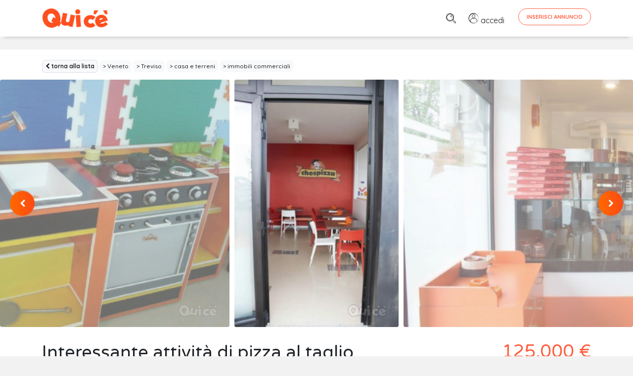

--- FILE ---
content_type: text/html; charset=UTF-8
request_url: https://www.quice.it/annunci/treviso/casa-e-terreni/interessante-attivita-di-pizza-al-taglio-2462
body_size: 10710
content:
<!doctype html>
<html lang="it">
    <head>
        <title>Interessante attività di pizza al taglio - Casa e Terreni in vendita a Treviso</title>

        <meta charset="UTF-8">
        <meta name="viewport" content="width=device-width, initial-scale=1, shrink-to-fit=no">
        <meta property="og:site_name" content="quice.it">
                        <meta property="og:image" content="https://www.quice.it/upload/big/2462-DvOrkhokqd4RE3R6YwBL.jpg" />
                                            <meta property="og:image" content="https://www.quice.it/upload/big/2462-NZxGBwF00urkFt38On0K.jpg" />
                                    <meta property="og:image" content="https://www.quice.it/upload/big/2462-WxoLwf53wGPs6hguGsvK.jpg" />
                                    <meta property="og:image" content="https://www.quice.it/upload/big/2462-01wMReZRxtO8bCPxpxD3.jpg" />
                                    <meta property="og:image" content="https://www.quice.it/upload/big/2462-XsO9X62OtusMLaoJGhzq.jpg" />
                                    <meta property="og:image" content="https://www.quice.it/upload/big/2462-Q6t9YVyvfzsEAfMP1XWf.jpg" />
                                    <meta property="og:image" content="https://www.quice.it/upload/big/2462-A7ELxcjuT5ximhv1xgZ2.jpg" />
                                    <meta property="og:image" content="https://www.quice.it/upload/big/2462-5lX4rLFHzHjulH5kweGO.jpg" />
                                    <meta property="og:image" content="https://www.quice.it/upload/big/2462-NjccWEQ6qZMvlFteOLAc.jpg" />
                
        <meta property="og:title" content="Interessante attività di pizza al taglio"/>
        <meta property="og:url" content="https://www.quice.it/annunci/treviso/casa-e-terreni/interessante-attivita-di-pizza-al-taglio-2462" />
        <meta property="og:description" content='Vendiamo attivit&agrave; commerciale di pizzeria al taglio di mq. 70 completa di frigobibite, forno, piastra, affettatrice, frigoriferi e abbattitore. Posti a sedere circa 22. Da non perdere'/>
        <meta property="og:type" content="article"/>
        <meta property="og:locale" content="it_IT">
                <meta property="og:price:amount" content="125000.00">
        <meta property="og:price:currency" content="EUR">
        <meta property="product:brand" content="quice.it">
        <meta property="product:availability" content="in stock">
        <meta property="product:condition" content="used">
        <meta property="product:price:amount" content="125000.00">
        <meta property="product:price:currency" content="EUR">
        <meta property="product:retailer_item_id" content="2462">
                

        <!-- for Twitter -->

                <meta name="twitter:card" content="photo" />
                <meta name="twitter:image" content="https://www.quice.it/upload/big/2462-DvOrkhokqd4RE3R6YwBL.jpg" />
                        <meta name="twitter:title" content="Interessante attività di pizza al taglio" />
        <meta name="twitter:url" content="https://www.quice.it/annunci/treviso/casa-e-terreni/interessante-attivita-di-pizza-al-taglio-2462">
        <meta name="twitter:site" content="@OTAnnunci">

        <link rel="stylesheet" href="https://www.quice.it/assets/css/owl.carousel.min.css" type="text/css">
        <link rel="stylesheet" type="text/css" href="https://cdnjs.cloudflare.com/ajax/libs/magnific-popup.js/1.1.0/magnific-popup.css">
        <meta name="description" content='Vendiamo attivit&agrave; commerciale di pizzeria al taglio di mq. 70 completa di frigobibite, forno, piastra, affettatrice, frigoriferi e abbattitore. Posti a sedere circa 22. Da non perdere'>
                <link rel="shortcut icon" href="/favicon.ico">
<link rel="apple-touch-icon" sizes="57x57" href="/apple-touch-icon-57x57.png">
<link rel="apple-touch-icon" sizes="180x180" href="/apple-touch-icon-180x180.png">
<link rel="stylesheet" href="https://www.quice.it/assets/bootstrap/css/bootstrap.css" type="text/css">
<link rel="stylesheet" href="https://www.quice.it/assets/css/style.css?v=6.05" type="text/css">
<link href="https://fonts.googleapis.com/css?family=Quicksand:300,400,500,600,700&display=swap" rel="stylesheet">
<link href="https://fonts.googleapis.com/css?family=Varela+Round&display=swap" rel="stylesheet">
<link rel="stylesheet" href="https://www.quice.it/assets/fonts/font-awesome.css" type="text/css">
<link rel="stylesheet" href="https://www.quice.it/assets/fonts/flaticon.css?v=1.11" type="text/css">

<link rel="stylesheet" href="https://www.quice.it/assets/css/selectize.css" type="text/css">

<!-- Riattivare per ADManager e in caso toglire sotto ADSense -->
<!-- Global site tag (gtag.js) - Google Analytics -->
<script async src="https://www.googletagmanager.com/gtag/js?id=UA-159920845-1"></script>
<script>
    window.dataLayer = window.dataLayer || [];

    function gtag() {
        dataLayer.push(arguments);
    }
    gtag('js', new Date());

    gtag('config', 'UA-159920845-1');
</script>

<!-- Facebook Pixel Code -->
<script>
    ! function(f, b, e, v, n, t, s) {
        if (f.fbq) return;
        n = f.fbq = function() {
            n.callMethod ?
                n.callMethod.apply(n, arguments) : n.queue.push(arguments)
        };
        if (!f._fbq) f._fbq = n;
        n.push = n;
        n.loaded = !0;
        n.version = '2.0';
        n.queue = [];
        t = b.createElement(e);
        t.async = !0;
        t.src = v;
        s = b.getElementsByTagName(e)[0];
        s.parentNode.insertBefore(t, s)
    }(window, document, 'script',
        'https://connect.facebook.net/en_US/fbevents.js');
    fbq('init', '2635063026823118');
    fbq('track', 'PageView');
</script>
<noscript>
    <img height="1" width="1" src="https://www.facebook.com/tr?id=2635063026823118&ev=PageView
&noscript=1" />
</noscript>
<!-- End Facebook Pixel Code -->
<meta name="facebook-domain-verification" content="ioijereg2iwe4h631wdv5sco5t5617" />



<script>
    window._gmp = window._gmp || {};window._gmp.pageType = 'free article';
</script>

<script async type="text/javascript" src="//clickiocmp.com/t/consent_239728.js"></script>
​​<script>
    !function(){var M=document.createElement("div");M.className="azerion_privacy_privacy",M.style.position="fixed",M.style.padding="0",M.style.zIndex="9999",M.style.background="#f7f7f7",M.style.bottom="70px",M.style.left="0",M.style.boxSizing="border-box",M.style.fontFamily="Helvetica Neue,arial,sans-serif",M.style.fontWeight="400",M.style.fontSize="14px",M.style.lineHeight="14px",M.style["border-top-left-radius"]="3px",M.style["border-top-right-radius"]="3px",M.style["border-bottom-right-radius"]="3px",M.style["-webkit-border-top-left-radius"]="3px",M.style["-webkit-border-top-right-radius"]="3px",M.style["-webkit-border-bottom-right-radius"]="3px",M.style["-moz-border-radius-topleft"]="3px",M.style["-moz-border-radius-topright"]="3px",M.style["-moz-border-radius-bottomright"]="3px",M.style["writing-mode"]="tb-rl";var t=document.createElement("a");t.className="azerion_privacy_privacybutton",t.href="javascript:void(0)",t.onclick=function(){return void 0!==window.__lxG__consent__&&null!==window.__lxG__consent__.getState()&&window.__lxG__consent__.showConsent(),!1},t.style.padding="5px",t.style.display="block",t.style.textDecoration="none",t.style.color="#888",t.style.cursor="pointer",t.style.boxSizing="border-box",t.style.backgroundColor="transparent",M.appendChild(t);var w=document.createElement("img");w.className="azerion_privacy_privacyimg",w.src="[data-uri]",w.style.width="14px",w.style.height="14px",w.style.borderStyle="none",w.style.boxSizing="border-box",t.appendChild(w),t.innerHTML+="Privacy";var D=0;window.onscroll=function(){0==D&&(D++,document.body.appendChild(M))}}();
</script>


</head>

<body>


    
    <div class="page sub-page" id="pageqc">
                <!--*********************************************************************************************************-->
        <!--************ HERO ***************************************************************************************-->
        <!--*********************************************************************************************************-->
        <header class="hero">
            <div class="hero-wrapper">
                <!--============ Main Navigation ====================================================================-->
                <div class="main-navigation">
                    <div class="container">
                        <nav class="fixed-top navbar navbar-expand navbar-light bg-white justify-content-between">
                            <div class="container">
                                <a class="navbar-brand" href="/">
                                    <img src="https://www.quice.it/assets/img/logo-2.png" alt="" width="160">
                                </a>
                                                                <div class="" id="navbar">
                                    <!--Main navigation list-->
                                    <ul class="navbar-nav">
                                        <li class="nav-item">
                                            <a class="nav-link" href="https://www.quice.it/annunci"><i
                                                    class="flaticon-loupe" style="opacity:1"></i></a>
                                        </li>
                                                                                <li class="nav-item">
                                            <a class="nav-link item-accedi" href="https://www.quice.it/login"><i
                                                    class="flaticon-user" style="opacity:1"></i> <span>accedi</span></a>
                                        </li>
                                                                                
                                        <li class="nav-item inserisci-desktop">
                                            <a href="https://www.quice.it/annunci/create"
                                                class="btn btn-primary text-caps btn-framed btn-rounded">Inserisci
                                                Annuncio</a>
                                        </li>
                                        <li class="nav-item inserisci-mob">
                                            <a href="https://www.quice.it/annunci/create"
                                                class="btn btn-primary text-caps btn-rounded"><i class="fa fa-plus"
                                                    style="opacity:1"></i> <span class="small-mob">Inserisci</span></a>
                                        </li>
                                    </ul>
                                    <!--Main navigation list-->
                                </div>
                                <!--end navbar-collapse-->
                            </div>
                        </nav>
                        <!--end navbar-->

                    </div>
                    <!--end container-->
                    <div class="container d-flex justify-content-center pt-3">
                        <div id='gmp-masthead' class='gmp'></div>
                    </div>
                </div>
                <!--============ End Main Navigation ================================================================-->                    <!--breadcrumb-->
                    <div class="container">
                        <div class="breadcrumb-container">
                            <div class="insidescroll">
                                                                    <a href="https://www.quice.it/annunci" class="badge badge-light badge-back">
                                                                        <i class="fa fa-chevron-left"></i>&nbsp;<span class="d-xs-none">torna alla lista</span>
                                    </a>
                                                                                                    <a href="https://www.quice.it/annunci-veneto" class="badge badge-light">Veneto</a>
                                                                <a href="https://www.quice.it/annunci-treviso" class="badge badge-light">Treviso</a>
                                                                <a href="https://www.quice.it/annunci-treviso/casa-e-terreni" class="badge badge-light">casa e terreni</a>
                                                                <a href="https://www.quice.it/annunci-treviso/casa-e-terreni/immobili-commerciali" class="badge badge-light">immobili commerciali</a>
                                                                                        </div>
                        </div>
                    </div>
                    <!--end breadcrumb-->
                                        
                                                            <!--Gallery Carousel-->
                    <section class="gallery-gap">
                        <div class="owl-carousel full-width-carousel">

                                <div class="item background-image-">
                                                                        <a class="item popup" href="https://www.quice.it/upload/zoom/2462-DvOrkhokqd4RE3R6YwBL.jpg"><img itemprop="image" class="owl-lazy" data-src="https://www.quice.it/upload/big/2462-DvOrkhokqd4RE3R6YwBL.jpg" alt="Interessante attività di pizza al taglio foto-2462" data-bhash="a-2462"></a>
                                                                    </div>
                            
                            <div class="item background-image-">
                                                                <a class="item popup" href="https://www.quice.it/upload/zoom/2462-NZxGBwF00urkFt38On0K.jpg">
                                    <img class="owl-lazy" data-src="https://www.quice.it/upload/big/2462-NZxGBwF00urkFt38On0K.jpg" alt="Interessante attività di pizza al taglio foto-16632" data-bhash="m-16632"> </a>
                                                            </div>

                            
                            <div class="item background-image-">
                                                                <a class="item popup" href="https://www.quice.it/upload/zoom/2462-WxoLwf53wGPs6hguGsvK.jpg">
                                    <img class="owl-lazy" data-src="https://www.quice.it/upload/big/2462-WxoLwf53wGPs6hguGsvK.jpg" alt="Interessante attività di pizza al taglio foto-16633" data-bhash="m-16633"> </a>
                                                            </div>

                            
                            <div class="item background-image-">
                                                                <a class="item popup" href="https://www.quice.it/upload/zoom/2462-01wMReZRxtO8bCPxpxD3.jpg">
                                    <img class="owl-lazy" data-src="https://www.quice.it/upload/big/2462-01wMReZRxtO8bCPxpxD3.jpg" alt="Interessante attività di pizza al taglio foto-16634" data-bhash="m-16634"> </a>
                                                            </div>

                            
                            <div class="item background-image-">
                                                                <a class="item popup" href="https://www.quice.it/upload/zoom/2462-XsO9X62OtusMLaoJGhzq.jpg">
                                    <img class="owl-lazy" data-src="https://www.quice.it/upload/big/2462-XsO9X62OtusMLaoJGhzq.jpg" alt="Interessante attività di pizza al taglio foto-16635" data-bhash="m-16635"> </a>
                                                            </div>

                            
                            <div class="item background-image-">
                                                                <a class="item popup" href="https://www.quice.it/upload/zoom/2462-Q6t9YVyvfzsEAfMP1XWf.jpg">
                                    <img class="owl-lazy" data-src="https://www.quice.it/upload/big/2462-Q6t9YVyvfzsEAfMP1XWf.jpg" alt="Interessante attività di pizza al taglio foto-16636" data-bhash="m-16636"> </a>
                                                            </div>

                            
                            <div class="item background-image-">
                                                                <a class="item popup" href="https://www.quice.it/upload/zoom/2462-A7ELxcjuT5ximhv1xgZ2.jpg">
                                    <img class="owl-lazy" data-src="https://www.quice.it/upload/big/2462-A7ELxcjuT5ximhv1xgZ2.jpg" alt="Interessante attività di pizza al taglio foto-16637" data-bhash="m-16637"> </a>
                                                            </div>

                            
                            <div class="item background-image-">
                                                                <a class="item popup" href="https://www.quice.it/upload/zoom/2462-5lX4rLFHzHjulH5kweGO.jpg">
                                    <img class="owl-lazy" data-src="https://www.quice.it/upload/big/2462-5lX4rLFHzHjulH5kweGO.jpg" alt="Interessante attività di pizza al taglio foto-16638" data-bhash="m-16638"> </a>
                                                            </div>

                            
                            <div class="item background-image-">
                                                                <a class="item popup" href="https://www.quice.it/upload/zoom/2462-NjccWEQ6qZMvlFteOLAc.jpg">
                                    <img class="owl-lazy" data-src="https://www.quice.it/upload/big/2462-NjccWEQ6qZMvlFteOLAc.jpg" alt="Interessante attività di pizza al taglio foto-16639" data-bhash="m-16639"> </a>
                                                            </div>

                                                    </div>
                    </section>
                    
                    <!--end Gallery Carousel-->
                    <!--============ Page Title =========================================================================-->
                    <div class="page-title">
                        <div class="container clearfix">
                            <div class="float-left float-xs-none">
                                <h1 itemprop="name">Interessante attività di pizza al taglio</h1>

                                <h4 class="location">
                                    Mareno di Piave (Treviso) | <a href="#" id="add-fav" ref="2462" data-toggle="tooltip" data-placement="top" title="aggiungi ai preferiti" class="tltp-nwsd" rel="nofollow"><i class="fa fa-heart"></i></a>
                                </h4>
                            </div>
                                                        <div class="float-right float-xs-none price">
                                <div class="number">
                                                                        <span itemprop="price" content="125000.00">125.000 €</span>
                                </div>
                                                            </div>
                                                    </div>
                        <!--end container-->


                    </div>
                    <!--============ End Page Title =====================================================================-->
                    <div class="background"></div>
                    <!--end background-->
                </div>
                <!--end hero-wrapper-->
            </header>
            <!--end hero-->

            <div id='gmp-masthead' class='gmp'></div>

            <!--*********************************************************************************************************-->
            <!--************ CONTENT ************************************************************************************-->
            <!--*********************************************************************************************************-->
            <section class="content">
                <section class="block">

                    <div class="container">
                        <div class="row flex-column flex-md-row">
                            <!--============ Listing Detail =============================================================-->
                            <div class="col-md-8 dettagli-annuncio">
                            
                            
                                <!--Description-->
                                <section>


                                    <h3>Descrizione</h3>
                                    <p>
                                        Vendiamo attivit&agrave; commerciale di pizzeria al taglio di mq. 70 completa di frigobibite, forno, piastra, affettatrice, frigoriferi e abbattitore. Posti a sedere circa 22. Da non perdere
                                    </p>
                                </section>
                                <!--end Description-->
                                <!--Details-->
                                <section class="details mb-5" >
                                    <h3>Dettagli</h3>
                                    <dl class="columns-2 scheda white-box">
                                        <dt>Inserito:</dt>
                                        <dd>10 apr 21:14</dd>
                                        <dt>Inserzionista:</dt>
                                        <dd>azienda/associazione</dd>
                                                                                <dt>Tipo annuncio:</dt>
                                        <dd>vendo</dd>
                                                                                                                        <dt>Tipo merce:</dt>
                                        <dd>usato</dd>
                                                                                <dt>Categoria:</dt>
                                        <dd><a href="https://www.quice.it/annunci-italia/casa-e-terreni">Casa e Terreni</a></dd>
                                        <dt>Comune:</dt>
                                        <dd>Mareno di Piave (TV)</dd>
                                    </dl>
                                    
                                                                                                            <!-- IMMOBILI -->
                                    <dl class="columns-2 scheda white-box">
                                                                                <dt>Superficie:</dt>
                                        <dd>70</dd>
                                                                                                                                                                <dt>Locali:</dt>
                                        <dd>2</dd>
                                                                                                                                                                                                        <dt>Tipo:</dt>
                                        <dd>Negozio</dd>
                                                                                                                                                                                                        <dt></dt>
                                        <dd>&nbsp;</dd>
                                                                            </dl>
                                                                                                                                                
            
                                </section>
                                <!--end Details-->
                                                                                              <!-- BANNER SCHEDA-->
                                <div id="bannerScheda" class="item">
                                    <div class="banner-quice d-flex justify-content-center align-items-center mb-5">
                                        <div id='gmp-insidepostmiddle' class='gmp'></div>

                                                                            </div>
                                </div>
                                 <!-- SECTION SOCIAL MOTORI -->
                                <section class="white-box social">
                                    <div id="fb-root"></div>
                                    <script>(function(d, s, id) {
                                        var js, fjs = d.getElementsByTagName(s)[0];
                                        if (d.getElementById(id)) return;
                                        js = d.createElement(s); js.id = id;
                                        js.src = "https://connect.facebook.net/it_IT/sdk.js#xfbml=1&version=v3.0";
                                        fjs.parentNode.insertBefore(js, fjs);
                                    }(document, 'script', 'facebook-jssdk'));</script>

                                    <span class="facebook">
                                        <div class="fb-share-button" 
                                            data-href="https://www.quice.it/annunci/treviso/casa-e-terreni/interessante-attivita-di-pizza-al-taglio-2462" 
                                            data-layout="button_count">
                                        </div>
                                    </span>

                                    <span class="twitter">
                                        <a href="http://twitter.com/share" class="twitter-share-button" data-count="none" data-text="Interessante attività di pizza al taglio" data-url="https://www.quice.it/annunci/treviso/casa-e-terreni/interessante-attivita-di-pizza-al-taglio-2462">Tweet</a>
                                        <script>!function(d,s,id){var js,fjs=d.getElementsByTagName(s)[0],p=/^http:/.test(d.location)?'http':'https';if(!d.getElementById(id)){js=d.createElement(s);js.id=id;js.src=p+'://platform.twitter.com/widgets.js';fjs.parentNode.insertBefore(js,fjs);}}(document, 'script', 'twitter-wjs');</script>
                                    </span>
                                    
                                    <span class="whatsapp d-sm-none">
                                        <a href="whatsapp://send?text=https://www.quice.it/annunci/treviso/casa-e-terreni/interessante-attivita-di-pizza-al-taglio-2462" class="btn-wpp">
                                        <i class="fa fa-whatsapp"></i><span> whatsapp</span>
                                        </a>
                                    </span>

                                </section>


                            </div>
                            <!--============ End Listing Detail =========================================================-->
                            <!--============ Sidebar ====================================================================-->
                            <div class="col-md-4 dettagli-utente">
                                <aside class="sidebar sticky-quice">
                                                                        <div class="ribbon-featured">PARTNER</div>
                                                                        <!--Author-->
                                    <section>
                                    
                                        <div class="box ">
                                                                             

                                             <div class="author mt-4">
                                                <div class="author-image">
                                                    <a href="https://www.quice.it/partner/gb-realestate-srl-30">
                                                    <div class="background-image">        
                                                                                                                <img src="https://www.quice.it/upload/users/square/U30-yW5EgkLMfJMmv9yBHrPE.jpg" class="img-thumbnail thumbnail-premium" alt="GB Realestate SRL">
                                                                                                            </div>
                                                    </a>
                                                </div>
                                                <!--end author-image-->

                                                <div class="author-description">
                                                    
                                                    <h3 class="mb-1"><a href="https://www.quice.it/partner/gb-realestate-srl-30" class="lnk-premium">GB Realestate SRL</a></h3>
                                                                                                        <small>
                                                        Viale Carducci 29/a<br>
                                                        31015 - Conegliano (TV)<br>
                                                    </small>
                                                                                                                                                        </div>
                                                <!--end author-description-->
                                                                                           
                                            <hr>
                                                                                                <!-- richiesta tel -->

                                                    <form method="POST" action="https://www.quice.it/form/getTel" accept-charset="UTF-8" role="form" id="ottieneTelForm"><input name="_token" type="hidden" value="bXFWnRghZfntMnFeTCAKOv7pH2SM3mEWbqCM5a2H">
                                                    <input name="_t_IDa" type="hidden" value="2462">
                                                    <button type="submit" class="btn btn-light btn-block" id ='ottieneTel_button' >
                                                    <i class="fa fa-phone" ></i>
                                                    <span id="hiddenTel">043... mostra telefono</span>
                                                    <span id="showTel" class="d-none">&#x30;&#52;&#x33;8&#52;1&#x32;&#x30;&#x38;&#x31;</span>
                                                    </button>
                                                    </form>
                                                    <hr>
                                                


                                            <!--end author-->
                                            <span >
                                            <button type="button" class="btn btn-primary btn-block rispondi" id="rispondi" rel="nofollow"><i class="fa fa-envelope"></i> Contatta l'inserzionista</button>
                                            </span>
                                            <section id="blocco-contatto"  class="d-none" >
                                                <form method="POST" action="https://www.quice.it/form/sendRespAnn" accept-charset="UTF-8" role="form" class="form email" id="form-contatto"><input name="_token" type="hidden" value="bXFWnRghZfntMnFeTCAKOv7pH2SM3mEWbqCM5a2H">
                                                <input type="hidden" name="conf_send" value="ok">
                                                <input type="hidden" name="ret_path" value="https://www.quice.it/annunci/treviso/casa-e-terreni/interessante-attivita-di-pizza-al-taglio-2462">
                                                <input type="hidden" name="token_ann" value="54477b0ce38df6cad913e924c09fc4da">
                                                <input type="hidden" name="_a_IDa" value="2462">

                                                <h3><i class="fa fa-envelope"></i> Contatta l'inserzionista</h3>
                                                    <div class="form-group ">
                                                        <label for="_a_nome" class="col-form-label">Nome</label>
                                                            <input class="form-control" placeholder="Inserisci il tuo nome" name="_a_nome" type="text" id="_a_nome">
                                                                                                                </div>
                                                    <!--end form-group-->
                                                    <div class="form-group ">
                                                        <label for="_a_email" class="col-form-label">E-mail</label>
                                                            <input class="form-control" placeholder="Inserisci la tua email" name="_a_email" type="email" id="_a_email">
                                                                                                                </div>
                                                    <!--end form-group-->
                                                    <div class="form-group ">
                                                        <label for="_a_testo" class="col-form-label">Testo</label>
                                                            <textarea rows="4" class="form-control" placeholder="Inserisci la tua richiesta" name="_a_testo" cols="50" id="_a_testo"></textarea>
                                                                                                                </div>
                                                    <!--end form-group-->
                                                    <div class="form-group">
                                                        <figure>
                                                            <label>
                                                            <input name="_a_copia" type="checkbox" value="1"> Inviami una copia
                                                            </label>
                                                        </figure>
                                                    </div>

                                                    <div class="form-group ">
                                                        <figure>
                                                            <label>
                                                            <input name="_a_privacy" type="checkbox" value="1"> Accetto  termini e condizioni
                                                            </label>
                                                        </figure>
                                                                                                                <p><small>
                                                        Accetto i <a href="https://www.quice.it/termini-e-condizioni" target="_blank">termini d'uso</a> del servizio e acconsento al trattamento dei miei <a href="https://www.quice.it/privacy" target="_blank">dati personali.</a>
                                                        </small></p>
                                                    </div>
                                                    <input class="btn btn-primary" id="message_button" type="submit" value="Invia richiesta">
                                                </form>
                                            </section>
                                                                                         <hr>
                                                                                        <section id="correlati">
                                                                                                <div class="sidebar-post">
                                                    <a href="https://www.quice.it/annunci/treviso/casa-e-terreni/vendesi-attivitai-di-bar-molto-ben-avviata-2521"   class="background-image" style="background-image: url(&quot;&quot;);">
                                                                                                                <img src="https://www.quice.it/upload/square/2521-Bjw6kK6PeyIbqOXkUjw3.jpg" loading="lazy" title="VENDESI ATTIVITA&igrave; DI BAR MOLTO BEN AVVIATA" alt="VENDESI ATTIVITA&igrave; DI BAR MOLTO BEN AVVIATA">
                                                                                                            </a>
                                                    <!--end background-image-->
                                                    <div class="description">
                                                        <h4>
                                                            <a href="https://www.quice.it/annunci/treviso/casa-e-terreni/vendesi-attivitai-di-bar-molto-ben-avviata-2521">VENDESI ATTIVITAì DI BAR MOLTO BEN ...</a>
                                                        </h4>
                                                        <div class="meta">
                                                                                                                        <strong>50.000 €</strong>
                                                                                                                    </div>
                                                        <!--end meta-->
                                                    </div>
                                                    <!--end description-->
                                                </div>
                                                                                                <div class="sidebar-post">
                                                    <a href="https://www.quice.it/annunci/treviso/casa-e-terreni/uffici-zona-strategica-2460"   class="background-image" style="background-image: url(&quot;&quot;);">
                                                                                                                <img src="https://www.quice.it/upload/square/2460-0stU0134ABzkyXtGz7WR.jpg" loading="lazy" title="Uffici zona strategica" alt="Uffici zona strategica">
                                                                                                            </a>
                                                    <!--end background-image-->
                                                    <div class="description">
                                                        <h4>
                                                            <a href="https://www.quice.it/annunci/treviso/casa-e-terreni/uffici-zona-strategica-2460">Uffici zona strategica</a>
                                                        </h4>
                                                        <div class="meta">
                                                                                                                        <strong>2.500 €</strong>
                                                                                                                    </div>
                                                        <!--end meta-->
                                                    </div>
                                                    <!--end description-->
                                                </div>
                                                                                                <div class="sidebar-post">
                                                    <a href="https://www.quice.it/annunci/pordenone/casa-e-terreni/ristorante-stellato-2457"   class="background-image" style="background-image: url(&quot;&quot;);">
                                                                                                                <img src="https://www.quice.it/upload/square/2457-dR7GELmKx8Bb7NHFj2mb.jpg" loading="lazy" title="Ristorante stellato" alt="Ristorante stellato">
                                                                                                            </a>
                                                    <!--end background-image-->
                                                    <div class="description">
                                                        <h4>
                                                            <a href="https://www.quice.it/annunci/pordenone/casa-e-terreni/ristorante-stellato-2457">Ristorante stellato</a>
                                                        </h4>
                                                        <div class="meta">
                                                                                                                        <strong>150.000 €</strong>
                                                                                                                    </div>
                                                        <!--end meta-->
                                                    </div>
                                                    <!--end description-->
                                                </div>
                                                                                            </section>
                                            
                                                                                        <a href="https://www.immobiliareghedin.it/" target="_blank" rel="nofollow" class="btn btn-primary text-caps btn-framed small">sito web</a>
                                                                                        <a href="https://www.quice.it/partner/gb-realestate-srl-30"  class="btn btn-primary text-caps btn-framed small">tutti i suoi annunci</a>
                                                                                    </div>
                                        <!--end box-->
                                    </section>
                                    <!--End Author-->
                                </aside>
                            </div>
                            <!--============ End Sidebar ================================================================-->
                        </div>
                        <!--Visit-Fav Ads-->
                        <div class="row flex-column flex-md-row">
                            <div class="col-md-12">
                                <script>
    $('#tabVisit a').click(function (e) {
        e.preventDefault();
        $(this).tab('show');
    })
</script>




                            </div>
                        </div>
                        <!--end Visit-Fav s Ads-->
                    </div>
                    <!--end container-->

                </section>
                <!--end block-->
            </section>
            <!--end content-->
            <div class="d-lg-none mobile-contatta" >
           <button class="inline btn btn-primary text-caps rispondi" ><i class="fa fa-envelope" style="opacity:1"></i> Contatta l'inserzionista</button>
                      <a href="tel:0438412081" class="inline btn btn-dark text-caps " ><i class="fa fa-phone" style="opacity:1"></i> Chiama</a>
                       </div>

            <!--*********************************************************************************************************-->
            <!--************ FOOTER *************************************************************************************-->
            <!--*********************************************************************************************************-->
            <footer class="footer">
                <div class="wrapper">
                    <div class="container">
                        <div class="row">
                            <div class="col-md-3">
                                <a href="/" class="brand">
                                    <img src="https://www.quice.it/assets/img/logo-2.png" alt="">
                                </a>
                            </div>
                            <!--end col-md-5-->
                            <div class="col-md-5">
                                <h2>Links</h2>
                                <div class="row">
                                    <div class="col-6">
                                        <nav>
                                            <ul class="list-unstyled ">
                                                <li>
                                                    <a href="/">Home</a>
                                                </li>
                                                <li>
                                                    <a href="https://www.quice.it/annunci/create">Inserisci annuncio</a>
                                                </li>
                                                <li>
                                                    <a href="#">Chi siamo</a>
                                                </li>
                                                <li>
                                                    <a href="https://www.quice.it/cartaceo">Numero sfogliabile</a>
                                                </li>
                                            </ul>
                                        </nav>
                                    </div>
                                    <div class="col-6">
                                        <nav>
                                            <ul class="list-unstyled ">
                                                <li>
                                                    <a href="https://www.quice.it/contatto-aziende ">Qui c'è per le aziende</a>
                                                </li>
                                                <li>
                                                    <a href="https://www.quice.it/faq">Faq</a>
                                                </li>
                                                <li>
                                                    <a href="https://www.quice.it/termini-e-condizioni ">Condizioni generali</a>
                                                </li>
                                                <li>
                                                    <a href="https://www.quice.it/privacy">Privacy</a>
                                                </li>
                                            </ul>
                                        </nav>
                                    </div>
                                </div>
                            </div>
                            <!--end col-md-3-->
                            <div class="col-md-4">
                                <h2>Contatti</h2>
                                <address>
                                    <figure>
                                        Viale della Vittoria Galleria IV Novembre, 4<br>
                                        31029 - Vittorio Veneto (TV)
                                    </figure>


                                    <strong>e-mail:</strong> <a href="mailto:redazione@quice.it">redazione@quice.it</a>
                                    <div class="mt-4 footer-link">
                                    <a href="https://www.ilquindicinale.it/advertising/" target="_blank">Pubblicità</a> / <a href="http://www.ilquindicinale.it/job/public/insert" target="_blank">Lavora con noi</a>
                                    </div>

                                </address>
                            </div>
                            <!--end col-md-4-->
                        </div>
                        <!--end row-->
                    </div>
                    <div class="background">
                        <div class="background-image">
                            <img src="https://www.quice.it/assets/img/hero-background-image-02.jpg" alt="">
                        </div>
                        <!--end background-image-->
                    </div>
                    <!--end background-->
                </div>
            </footer>
            <!--end footer-->
                    </div>
        <!--end page-->
        

        <!-- MODAL AGE CHECK -->
        <!-- Modal -->
        <div class="modal fade" id="ageCheckModal"  data-backdrop="static" data-keyboard="false" tabindex="-1" role="dialog" aria-labelledby="ageCheckModalLabel" aria-hidden="true">
        <div class="modal-dialog modal-dialog-centered" role="document">
            <div class="modal-content">
            <div class="modal-header">
                <h3 class="modal-title" id="exampleModalLabel">CONFERMA LA TUA ETÀ</h3>
            </div>
            <div class="modal-body">
               Confermi di avere almeno 18 anni?
               <p><small>N.B. Se confermi potrai visualizzare i contenuti protetti senza ulteriori richieste</small></p>
            </div>
            <div class="modal-footer">
                <button type="button" class="btn btn-secondary"  onclick="document.location.href='/';">NON CONFERMO</button>
                <button type="button" class="btn btn-primary" onclick="ageCheckOk();" >CONFERMO</button>
            </div>
            </div>
        </div>
        </div>

        <script src="https://www.quice.it/assets/js/jquery-3.3.1.min.js"></script>
        <script type="text/javascript" src="https://www.quice.it/assets/js/popper.min.js?v=1.1"></script>
        <script type="text/javascript" src="https://www.quice.it/assets/bootstrap/js/bootstrap.min.js"></script>
        <script src="https://www.quice.it/assets/js/selectize2.min.js"></script>
        <script src="https://www.quice.it/assets/js/masonry.pkgd.min.js"></script>
        <script src="https://www.quice.it/assets/js/icheck.min.js?v=mod"></script>
        <script src="https://www.quice.it/assets/js/custom.js?v=3.68"></script>

        <script src="https://www.quice.it/assets/js/cookiealert.min.js"></script>
        <script type="text/javascript">
          
            function ageCheckOk() {
                $('#ageCheckModal').modal('hide');
                localStorage.agecheck = 1;
                document.getElementById('pageqc').classList.remove('blur-backdrop');

            }
            
        // SCRIPT TO REMOVE service-worker.js
        navigator.serviceWorker.getRegistrations().then(function(registrations) {
            for(let registration of registrations) {
            registration.unregister()
            } 
        });
        </script>
          <script type="text/javascript">
          $(window).on('load', function() {
            FB.CustomerChat.show(false);
          });
        </script>
          
<script src='https://s.adplay.it/quice/adplay.js' async type='text/javascript'></script>
        <script src="https://www.quice.it/assets/js/jquery.validate.min.js"></script>
        <script src="https://www.quice.it/assets/js/owl.carousel.min.js"></script>
        <script type="text/javascript" src="https://cdnjs.cloudflare.com/ajax/libs/magnific-popup.js/1.1.0/jquery.magnific-popup.js"></script>



        <script type="text/javascript">
            $(document).ready(function() {
                $('#ottieneTel_button').attr('disabled', false);
                $(".owl-stage").magnificPopup({
                    type: "image",
                    delegate: 'a',
                    removalDelay: 160,
                    preloader: false,
                    fixedContentPos: true,
                    mainClass: 'mfp-with-zoom', // this class is for CSS animation below

                    zoom: {
                        enabled: true, // By default it's false, so don't forget to enable it

                        duration: 300, // duration of the effect, in milliseconds
                        easing: 'ease-in-out', // CSS transition easing function

                        // The "opener" function should return the element from which popup will be zoomed in
                        // and to which popup will be scaled down
                        // By defailt it looks for an image tag:
                        opener: function(openerElement) {
                            // openerElement is the element on which popup was initialized, in this case its <a> tag
                            // you don't need to add "opener" option if this code matches your needs, it's defailt one.
                            return openerElement.is('img') ? openerElement : openerElement.find('img');
                        }
                    },
                    gallery: {
                        enabled: true
                    }
                });
                // OTTIENE NUMERO TEL
                $('#ottieneTelForm').on('submit', function(){
                    // ajax post method to pass form data to the
                    $.post(
                        $(this).prop('action'), $('#ottieneTelForm').serialize()  ,
                        function(data){
                            if (data.stato == "success") {
                                $('#hiddenTel').addClass('d-none');
                                $('#showTel').removeClass('d-none');
                                $('#ottieneTel_button').attr('disabled', true);
                            }
                        },
                        'json'
                    );
                    trackOutboundLink('get_phone_number');
                    return false;
                });
                // FINE OTTIENE NUMERO TEL

                // AGGIUNGE PREFERITI
                $(document).on("click","#add-fav",function() {
                    ida = $(this).attr("ref");
                    $.post(
                        'https://www.quice.it/form/sendFavorite',
                        { _f_IDa: 2462 },
                        function(data){
                        if (data.stato == "success") {
                            $('#msg-fav').removeClass('d-none');
                        }
                    },
                        'json'
                    );
                    trackOutboundLink('add_to_favorite');
                    return false;

                });
                // FINE AGGIUNGE PREFERITI


                $(document).on("click",".rispondi",function() {
                    $('#blocco-contatto').removeClass('d-none');
                    $('#rispondi').addClass('d-none');
                    $('#_a_nome' ).focus();
                });

                $("#form-contatto").submit(function(e){
                    e.preventDefault();//prevent the form from being submitted
                    trackOutboundLink('send_message');
                    $(this).off('submit');//prevent 'this' jquery submit event recursion
                    setTimeout(function(){//delay the form submit
                        e.currentTarget.submit();//submit form after the track event had time to complete
                    }, 350);//350 ms
                });

            });

        </script>

    </body>
</html>


--- FILE ---
content_type: text/css
request_url: https://www.quice.it/assets/fonts/flaticon.css?v=1.11
body_size: 774
content:
@font-face {
    font-family: "flaticon";
    src: url("./Flaticon.ttf?f754c6387b80aa63369739acfd1b2854") format("truetype"),
url("./Flaticon.woff?f754c6387b80aa63369739acfd1b2854") format("woff"),
url("./Flaticon.woff2?f754c6387b80aa63369739acfd1b2854") format("woff2"),
url("./Flaticon.eot?f754c6387b80aa63369739acfd1b2854#iefix") format("embedded-opentype"),
url("./Flaticon.svg?f754c6387b80aa63369739acfd1b2854#flaticon") format("svg");
}

i[class^="flaticon-"]:before, i[class*=" flaticon-"]:before {
    font-family: flaticon !important;
    font-style: normal;
    font-weight: normal !important;
    font-variant: normal;
    text-transform: none;
    /* line-height: 1; */
    font-size: 20px;
    color: black;
    -webkit-font-smoothing: antialiased;
    -moz-osx-font-smoothing: grayscale;
}
[class^="flaticon-"]:after, [class*=" flaticon-"]:after {   
    font-family: Flaticon;
          font-size: 20px;
  font-style: normal;
  /*margin-left: 20px;*/
  }

  
  
.flaticon-toast:before {
    content: "\f101";
}
.flaticon-mortarboard:before {
    content: "\f102";
}
.flaticon-guitar:before {
    content: "\f103";
}
.flaticon-shirt:before {
    content: "\f104";
}
.flaticon-house:before {
    content: "\f105";
}
.flaticon-car:before {
    content: "\f106";
}
.flaticon-for-sale:before {
    content: "\f107";
}
.flaticon-dog:before {
    content: "\f108";
}
.flaticon-basketball:before {
    content: "\f109";
}
.flaticon-weight:before {
    content: "\f10a";
}
.flaticon-briefcase:before {
    content: "\f10b";
}
.flaticon-armchair:before {
    content: "\f10c";
}
.flaticon-iphone:before {
    content: "\f10d";
}
.flaticon-treasure:before {
    content: "\f10e";
}
.flaticon-driller:before {
    content: "\f10f";
}
.flaticon-rocking-horse:before {
    content: "\f110";
}
.flaticon-open-book:before {
    content: "\f111";
}
.flaticon-compact-disc:before {
    content: "\f112";
}
.flaticon-ufo:before {
    content: "\f113";
}
.flaticon-cutlery:before {
    content: "\f114";
}
.flaticon-loupe:before {
    content: "\f115";
}
.flaticon-cogwheel:before {
    content: "\f116";
}
.flaticon-switch:before {
    content: "\f117";
}
.flaticon-speedometer:before {
    content: "\f118";
}
.flaticon-heart:before {
    content: "\f119";
}
.flaticon-placeholder:before {
    content: "\f11a";
}
.flaticon-files:before {
    content: "\f11b";
}
.flaticon-user:before {
    content: "\f11c";
}
.flaticon-login:before {
    content: "\f11d";
}
.flaticon-logout:before {
    content: "\f11e";
}
.flaticon-ui:before {
    content: "\f11f";
}
.flaticon-internet:before {
    content: "\f120";
}
.flaticon-imac:before {
    content: "\f121";
}
.flaticon-heart-1:before {
    content: "\f122";
}
.flaticon-star:before {
    content: "\f123";
}
.flaticon-warning:before {
    content: "\f124";
}
.flaticon-bike:before {
    content: "\f125";
}
.flaticon-ring:before {
    content: "\f126";
}
.flaticon-cupid:before {
    content: "\f127";
}
.flaticon-mother:before {
    content: "\f128";
}
.flaticon-money:before {
    content: "\f129";
}
.flaticon-alien:before {
    content: "\f12a";
}
.flaticon-thumbs-up:before {
    content: "\f12b";
}
.flaticon-mask:before {
    content: "\f12c";
}


--- FILE ---
content_type: text/javascript
request_url: https://s.adplay.it/quice/adplay.js
body_size: 87336
content:
;window.pgDevice='Desktop';;window.pgGeo='US';/**
 * @preserve Copyright 2020-2025 AdPlay Srl
 * All rights reserved
 */
window.googletag=window.googletag||{},window.googletag.cmd=window.googletag.cmd||[],window._gmp=function(e){var o,n,t,i={section:"undefined"!=typeof quice_section?quice_section:"",customTargeting:null,consentState:null,initRun:!1,googleConsent:null,googleLimitedConsent:null,runAuctionsImmediately:!1,consentNeeded:!0,purposeOneConsent:null,apsEnabled:!1,ignoreViewability:!1,apstagPubID:"5055",debug:!1,content_width:0,class:"gmp",gamPrefix:"/22248368690/",track:{site:"quice",pageUrl:document.location.href,slots:{}},trackingFMSBeaconSent:!1,schainConfigNodes:[{asi:"adplay.it",sid:"280",hp:1}],components:{},filters:{prebidConfig:[]},cmd:[],auctionQueue:[],gamRefreshQueue:[],userType:null,interstitialKeyNameShown:"_gmp_interstitial_shown",bidderTimeout:3e3,pageTypeConfig:{homepage:{regex:"",css_selector:"",floorAdMob:!1,floorAdDsk:!1,fakeSkin:!1,intextAdSelector:"",repeatingAdSelector:"",interstitial_mob:!1,interstitial_dsk:!1,audioAd:!1,mobileSkin:!1,gmSubscribe:!1,sitebreaker:!1,roadBlock:null,noTrack:!1},category:{regex:"",css_selector:"",floorAdMob:!1,floorAdDsk:!1,fakeSkin:!1,intextAdSelector:"",repeatingAdSelector:"",interstitial_mob:!1,interstitial_dsk:!1,audioAd:!1,mobileSkin:!1,gmSubscribe:!1,sitebreaker:!1,roadBlock:null,noTrack:!1},"free article":{regex:"",css_selector:"",floorAdMob:!1,floorAdDsk:!1,fakeSkin:!1,intextAdSelector:"",repeatingAdSelector:"",interstitial_mob:!1,interstitial_dsk:!1,audioAd:!1,mobileSkin:!1,gmSubscribe:!1,sitebreaker:!1,roadBlock:null,noTrack:!1}},trackChangedSinceSent:!1,slotCounter:(n=0,function(){return++n}),consentData:{},noTrack:!1,getSlotPos:(o={},function(e){return e in o||(o[e]=0),o[e]+=1,o[e]})};for(var r in i)e.hasOwnProperty(r)||(e[r]=i[r]);if("performance"in window){var d=Date.now(),a=0;"timeOrigin"in performance?a=performance.timeOrigin:"timing"in performance&&performance.timing.navigationStart&&(a=performance.timing.navigationStart),d-a>1e4&&(a=d),e.track.navigationStart=Math.round(a),window.addEventListener("gaminit",(function(){window._gmp.track.advStart=Math.round(performance.now())}))}else e.track.navigationStart=Date.now();if(e.hasOwnProperty("customBidderConfig")||(e.customBidderConfig=[{bidders:["adf","connectad","openx"],config:{schain:{validation:"relaxed",config:{ver:"1.0",complete:1,nodes:[{asi:"takerate.com",sid:"w124350",hp:1}]}}}},{bidders:["quantum_x","quantum_i"],config:{schain:{validation:"relaxed",config:{ver:"1.0",complete:1,nodes:[{asi:"quantum-advertising.com",sid:"4080",hp:1}]}}}}]),e.hasOwnProperty("pageType"))e.pageType in e.pageTypeConfig||(e.pageType="homepage");else for(var s in e.pageType="homepage",e.pageTypeConfig)if(e.pageTypeConfig[s].regex&&document.location.pathname.match(e.pageTypeConfig[s].regex)||e.pageTypeConfig[s].css_selector&&document.querySelector(e.pageTypeConfig[s].css_selector)){e.pageType=s;break}if(e.hasOwnProperty("mobile")||(e.mobile=(t=navigator.userAgent||navigator.vendor||window.opera,!(!/(android|bb\d+|meego).+mobile|avantgo|bada\/|blackberry|blazer|compal|elaine|fennec|hiptop|iemobile|ip(hone|od)|iris|kindle|lge |maemo|midp|mmp|mobile.+firefox|netfront|opera m(ob|in)i|palm( os)?|phone|p(ixi|re)\/|plucker|pocket|psp|series(4|6)0|symbian|treo|up\.(browser|link)|vodafone|wap|windows ce|xda|xiino/i.test(t)&&!/1207|6310|6590|3gso|4thp|50[1-6]i|770s|802s|a wa|abac|ac(er|oo|s\-)|ai(ko|rn)|al(av|ca|co)|amoi|an(ex|ny|yw)|aptu|ar(ch|go)|as(te|us)|attw|au(di|\-m|r |s )|avan|be(ck|ll|nq)|bi(lb|rd)|bl(ac|az)|br(e|v)w|bumb|bw\-(n|u)|c55\/|capi|ccwa|cdm\-|cell|chtm|cldc|cmd\-|co(mp|nd)|craw|da(it|ll|ng)|dbte|dc\-s|devi|dica|dmob|do(c|p)o|ds(12|\-d)|el(49|ai)|em(l2|ul)|er(ic|k0)|esl8|ez([4-7]0|os|wa|ze)|fetc|fly(\-|_)|g1 u|g560|gene|gf\-5|g\-mo|go(\.w|od)|gr(ad|un)|haie|hcit|hd\-(m|p|t)|hei\-|hi(pt|ta)|hp( i|ip)|hs\-c|ht(c(\-| |_|a|g|p|s|t)|tp)|hu(aw|tc)|i\-(20|go|ma)|i230|iac( |\-|\/)|ibro|idea|ig01|ikom|im1k|inno|ipaq|iris|ja(t|v)a|jbro|jemu|jigs|kddi|keji|kgt( |\/)|klon|kpt |kwc\-|kyo(c|k)|le(no|xi)|lg( g|\/(k|l|u)|50|54|\-[a-w])|libw|lynx|m1\-w|m3ga|m50\/|ma(te|ui|xo)|mc(01|21|ca)|m\-cr|me(rc|ri)|mi(o8|oa|ts)|mmef|mo(01|02|bi|de|do|t(\-| |o|v)|zz)|mt(50|p1|v )|mwbp|mywa|n10[0-2]|n20[2-3]|n30(0|2)|n50(0|2|5)|n7(0(0|1)|10)|ne((c|m)\-|on|tf|wf|wg|wt)|nok(6|i)|nzph|o2im|op(ti|wv)|oran|owg1|p800|pan(a|d|t)|pdxg|pg(13|\-([1-8]|c))|phil|pire|pl(ay|uc)|pn\-2|po(ck|rt|se)|prox|psio|pt\-g|qa\-a|qc(07|12|21|32|60|\-[2-7]|i\-)|qtek|r380|r600|raks|rim9|ro(ve|zo)|s55\/|sa(ge|ma|mm|ms|ny|va)|sc(01|h\-|oo|p\-)|sdk\/|se(c(\-|0|1)|47|mc|nd|ri)|sgh\-|shar|sie(\-|m)|sk\-0|sl(45|id)|sm(al|ar|b3|it|t5)|so(ft|ny)|sp(01|h\-|v\-|v )|sy(01|mb)|t2(18|50)|t6(00|10|18)|ta(gt|lk)|tcl\-|tdg\-|tel(i|m)|tim\-|t\-mo|to(pl|sh)|ts(70|m\-|m3|m5)|tx\-9|up(\.b|g1|si)|utst|v400|v750|veri|vi(rg|te)|vk(40|5[0-3]|\-v)|vm40|voda|vulc|vx(52|53|60|61|70|80|81|83|85|98)|w3c(\-| )|webc|whit|wi(g |nc|nw)|wmlb|wonu|x700|yas\-|your|zeto|zte\-/i.test(t.substr(0,4))))),e.track.device=e.mobile?"mobile":"desktop",!e.hasOwnProperty("roadblocksMissing")){e.roadblocksMissing=[];try{e.pageType in e.pageTypeConfig&&e.pageTypeConfig[e.pageType].roadBlock&&(window._gmp.mobile&&-1!=e.pageTypeConfig[e.pageType].roadBlock.devices.indexOf("mobile")||!window._gmp.mobile&&-1!=e.pageTypeConfig[e.pageType].roadBlock.devices.indexOf("desktop"))&&(e.roadblocksMissing=e.pageTypeConfig[e.pageType].roadBlock.slots,e.hasOwnProperty("disabledSlots")&&(e.roadblocksMissing=e.roadblocksMissing.filter((o=>!e.disabledSlots.includes(o)))))}catch(o){window._gmp.debug&&console.warn("%c[gmp]","background: rgb(242, 148, 0); color: white","error while setting up roadblocks for ",e.pageType,":",o)}}function p(){var e=(new Date).getTime(),o=performance&&performance.now&&1e3*performance.now()||0;return"xxxxxxxx-xxxx-4xxx-yxxx-xxxxxxxxxxxx".replace(/[xy]/g,(function(n){var t=16*Math.random();return e>0?(t=(e+t)%16|0,e=Math.floor(e/16)):(t=(o+t)%16|0,o=Math.floor(o/16)),("x"===n?t:3&t|8).toString(16)}))}if(e.hasOwnProperty("additional_cust_params")||(e.additional_cust_params="quice_section%3D"+e.section),e.log=function(){window._gmp.debug&&console.log("%c[gmp]","background: rgb(242, 148, 0); color: white",Array.prototype.slice.call(arguments,0).join(","))},e.error=function(){console.error("%c[gmp]","background: rgb(242, 148, 0); color: white",Array.prototype.slice.call(arguments,0).join(","))},e.auctionQueue.push=function(e){var o;return window._gmp.runAuctionsImmediately?(window._gmp.debug&&console.log("%c[gmp]","background: rgb(242, 148, 0); color: white","will run auctions for:",e),window._gmp.runAuctions([e])):(window._gmp.debug&&console.log("%c[gmp]","background: rgb(242, 148, 0); color: white","enqueuing auction for:",e),o=Array.prototype.push.apply(this,arguments)),o},e.auctionQueue.flush=function(){window._gmp.debug&&console.log("%c[gmp]","background: rgb(242, 148, 0); color: white","flushing auction queue"),window._gmp.runAuctionsImmediately=!0,window._gmp.runAuctions(window._gmp.auctionQueue),window._gmp.auctionQueue.splice(0,window._gmp.auctionQueue.length)},e.gamRefreshQueue.push=function(e){var o;return 0==window._gmp.roadblocksMissing.length?(window._gmp.debug&&console.log("%c[gmp]","background: rgb(242, 148, 0); color: white","no roadblocks missing - refreshing now:",e.getSlotElementId()),googletag.pubads().refresh([e])):(window._gmp.roadblocksMissing=window._gmp.roadblocksMissing.filter((function(o){return!("subscriber"==window._gmp.userType&&(window._gmp.debug&&console.log("%c[gmp]","background: rgb(242, 148, 0); color: white","check roadblocks for subscriber:",o),!window._gmp.slotMap["gmp-skin"].hasOwnProperty("showToSubscribers")))&&o!==e.getSlotElementId()})),o=Array.prototype.push.apply(this,arguments),0==window._gmp.roadblocksMissing.length?(window._gmp.debug&&console.log("%c[gmp]","background: rgb(242, 148, 0); color: white","last missing roadblock - refresh & drain queue:",e.getSlotElementId()),googletag.pubads().refresh(window._gmp.gamRefreshQueue),window._gmp.gamRefreshQueue.splice(0,window._gmp.gamRefreshQueue.length)):window._gmp.debug&&console.log("%c[gmp]","background: rgb(242, 148, 0); color: white","roadblocks missing:",window._gmp.roadblocksMissing,"- enqueued refresh for:",e.getSlotElementId())),o},e.track.hasOwnProperty("uid")||(e.track.uid=localStorage.getItem(e.class+"-uid"),e.track.uid||(e.track.uid=p(),document.addEventListener("consentGranted",(function(){localStorage.setItem(e.class+"-uid",e.track.uid)})))),e.track.hasOwnProperty("pageid")||(e.track.pageid=p()),e.trackChangedSinceSent=!0,"function"==typeof URL){var g=new URL(document.location).searchParams,c=g.get("gmp-cust-params");if(c){e.customTargeting={};try{new URLSearchParams(c).forEach((function(o,n){e.customTargeting[n]=o}))}catch(e){console.warn("%c[gmp]","background: rgb(242, 148, 0); color: white","error setting up defined targeting variable:",e)}}null!==g.get("gmp-debug")&&(e.debug=!0)}else-1!=window.location.search.indexOf("gmp-debug")&&(e.debug=!0);return e.throttle=function(e,o){var n=!1;return function(){n?window._gmp.debug&&console.log("%c[gmp]","background: rgb(242, 148, 0); color: white","function is being throttled"):(window._gmp.debug&&console.log("%c[gmp]","background: rgb(242, 148, 0); color: white","calling throttled function"),e.apply(this,arguments),n=!0,setTimeout((function(){n=!1}),o))}},e.hasOwnProperty("reloadTimeout")||(e.reloadTimeout=3e3),e}(window._gmp||{}),window._gmp.sendBeacon=function(){},window._gmp.sendFMSBeacon=function(){if(navigator.sendBeacon)if(!window._gmp.consentNeeded||window._gmp.consentState)if(window._gmp.noTrack)window._gmp.debug&&console.log("%c[gmp]","background: rgb(242, 148, 0); color: white","page marked as noTrack - not sending beacon");else if(window._gmp.trackingFMSBeaconSent)window._gmp.debug&&console.log("%c[gmp]","background: rgb(242, 148, 0); color: white","Fms tracking already sent");else{window._gmp.trackingFMSBeaconSent=!0;var e=window._gmp.mobile?"mobile":"desktop",o={pageId:window._gmp.track.pageid,advStart:0,navigationStart:window._gmp.track.navigationStart,pageUrl:document.location.href,site:"quice",device:e,pageType:window._gmp.pageType,slots:{},uid:window._gmp.track.uid},n=new Blob([JSON.stringify(o)],{type:"application/json; charset=UTF-8"});navigator.sendBeacon("https://stats.fms.azerion.com/",n)}else window._gmp.debug&&console.log("%c[gmp]","background: rgb(242, 148, 0); color: white","no consent - not sending beacon")},window.addEventListener("beforeunload",(function(){window._gmp.debug&&console.log("%c[gmp]","background: rgb(242, 148, 0); color: white","sending beacon in beforeunload"),window._gmp.sendBeacon()}),!1),document.addEventListener("visibilitychange",(function(){"hidden"===document.visibilityState&&(window._gmp.debug&&console.log("%c[gmp]","background: rgb(242, 148, 0); color: white","sending beacon in visibilitychange => hidden"),window._gmp.sendBeacon())})),document.addEventListener("advinit",(function(){window._gmp.debug&&console.log("%c[gmp]","background: rgb(242, 148, 0); color: white","sending FMS beacon "),window._gmp.sendFMSBeacon()})),window._gmp.getShownInfo=function(e){var o=new Date,n=Math.floor(o.getTime()/1e3),t=n-3600,i=n-86400,r=JSON.parse(localStorage.getItem(e));window._gmp.debug&&console.log("%c[gmp]","background: rgb(242, 148, 0); color: white","shown info for",e,":",r),Array.isArray(r)||(r=[]);var d=r.map((e=>({hour:e.when>t,day:e.when>i}))).reduce(((e,o)=>({hour:e.hour+o.hour,day:e.day+o.day})),{hour:0,day:0});return{raw:r,byInterval:d}},window._gmp.updateShown=function(e,o){try{o||(o=window._gmp.getShownInfo(e));var n=new Date,t=Math.floor(n.getTime()/1e3),i=t-86400;o.raw.push({when:t}),o.raw=o.raw.filter((e=>e.when>i)),window._gmp.debug&&console.log("%c[gmp]","background: rgb(242, 148, 0); color: white","updating shown info for",e,":",o.raw),localStorage.setItem(e,JSON.stringify(o.raw))}catch(o){window._gmp.debug&&console.error("%c[gmp]","background: rgb(242, 148, 0); color: white","updating shown info error",e,":",o)}},window._gmp.setInnerHTML=function(e,o){e.innerHTML=o;for(var n=e.getElementsByTagName("script"),t=[],i=0;i<n.length;i++)t.push(n[i]);for(i=0;i<t.length;i++){for(var r=t[i],d=document.createElement("script"),a=0;a<r.attributes.length;a++){var s=r.attributes[a];d.setAttribute(s.name,s.value)}d.appendChild(document.createTextNode(r.innerHTML)),r.parentNode.replaceChild(d,r)}},window._gmp.displayFallbackSlot=function(e,o){if(window._gmp.debug&&console.log("%c[gmp]","background: rgb(242, 148, 0); color: white","setting up div for fallback slot:",e),e in window._gmp.slotMap){var n=document.getElementById(o);if(n){var t=window._gmp.slotMap[e],i=document.createElement("div");i.id=e,i.className=window._gmp.class,i.dataset.adUnit=t.unit,i.dataset.gamSizes=JSON.stringify(t.gamSizes),i.dataset.apsSizes=JSON.stringify(t.apsSizes),i.dataset.pbSizes=JSON.stringify(t.pbSizes),n.appendChild(i),window._gmp.setupSlot(i,!0)}else window._gmp.debug&&console.log("%c[gmp]","background: rgb(242, 148, 0); color: white","container not found for:",e)}else window._gmp.debug&&console.log("%c[gmp]","background: rgb(242, 148, 0); color: white","slot not found for:",e)},window._gmp.insertSlot=function(e,o,n,t){var i=window._gmp.debug;e||t||i&&console.warn("%c[gmp]","background: rgb(242, 148, 0); color: white","no ad unit or slot id given");var r,d=!1;(t?r=document.getElementById(t):t=window._gmp.class+"-"+window._gmp.slotCounter(),r)?d=!0:(i&&console.log("%c[gmp]","background: rgb(242, 148, 0); color: white","going to insert div#"+t,"for ad unit",e),(r=document.createElement("div")).setAttribute("id",t),r.setAttribute("class",window._gmp.class+"-dynamic"));var a=window._gmp.slotMap,s=window._gmp.unitMap;if(a.hasOwnProperty(t)?(r.hasAttribute("data-ad-unit")||r.setAttribute("data-ad-unit",a[t].unit),r.hasAttribute("data-gam-sizes")||r.setAttribute("data-gam-sizes",JSON.stringify(a[t].gamSizes)),!r.hasAttribute("data-pb-sizes")&&"pbSizes"in a[t]&&r.setAttribute("data-pb-sizes",JSON.stringify(a[t].pbSizes)),!r.hasAttribute("data-aps-sizes")&&"apsSizes"in a[t]&&r.setAttribute("data-aps-sizes",JSON.stringify(a[t].apsSizes))):s.hasOwnProperty(e)&&(r.setAttribute("data-ad-unit",e),r.hasAttribute("data-gam-sizes")||r.setAttribute("data-gam-sizes",JSON.stringify(s[e].gamSizes)),!r.hasAttribute("data-pb-sizes")&&"pbSizes"in s[e]&&r.setAttribute("data-pb-sizes",JSON.stringify(s[e].pbSizes)),"apsSizes"in s[e]&&r.setAttribute("data-aps-sizes",JSON.stringify(s[e].apsSizes))),!d){var p;if("string"==typeof o?p=document.querySelector(o):o instanceof Element&&(p=o),!p)return i&&console.warn("%c[gmp]","background: rgb(242, 148, 0); color: white","could not find position for inserting ad slot:",o),null;switch(i&&console.log("%c[gmp]","background: rgb(242, 148, 0); color: white","inserting",t,o),n){case"before":p.parentNode.insertBefore(r,p);break;case"after":p.parentNode.insertBefore(r,p.nextSibling);break;case"prepend":p.insertBefore(r,p.firstChild);break;default:p.appendChild(r)}}return r},window._gmp.displayIntextAds=function(e,o,n){var t;if(window._gmp.pageTypeConfig[window._gmp.pageType]&&window._gmp.pageTypeConfig[window._gmp.pageType].intextAdSelector){void 0===window._gmp.displayIntextAds.counter?window._gmp.displayIntextAds.counter=1:window._gmp.displayIntextAds.counter++,void 0!==o&&o||(o=window._gmp.pageTypeConfig[window._gmp.pageType].intextAdSelector);var r=document.querySelector(o);void 0===n&&(n=!1);var d=window._gmp.debug,a=window._gmp.mobile;if(r){var s=0,p=r.offsetHeight,g=(JSON.stringify([[300,250],[336,280],"fluid"]),JSON.stringify([[300,250],[336,280]]),window._gmp.intextAdUnit);if(g){var c=[];for(i=0;i<window._gmp.intextConfig[window._gmp.mobile?"mobile":"desktop"].slots.length;i++)c[i]=window._gmp.intextConfig[window._gmp.mobile?"mobile":"desktop"].slots[i];var l=window._gmp.intextSettings,m=l.hasOwnProperty("childSelector")?l.childSelector:"p",w=0,u=null;if(l.hasOwnProperty("afterSelector"))try{d&&console.log("%c[gmp]","background: rgb(242, 148, 0); color: white","intext distances apply after selector:",l.afterSelector),(w=(u=document.querySelector(l.afterSelector)).nextElementSibling.offsetTop)>0&&(d&&console.log("%c[gmp]","background: rgb(242, 148, 0); color: white","intext additional distance is:",w),l.first+=w,!0)}catch(e){d&&console.warn("%c[gmp]","background: rgb(242, 148, 0); color: white","problem setting up distance after selector:",e)}var b=l.hasOwnProperty("maxSlots")&&"number"==typeof l.maxSlots?l.maxSlots:0,f=document.querySelectorAll(o+" > "+m);(t=f&&f.length>0?Array.from(f):Array.from(document.querySelectorAll(o+" "+m))).length>0&&t[0].offsetParent==r.offsetParent&&(s=r.offsetTop,p+=r.offsetTop,w&&(d&&console.warn("%c[gmp]","background: rgb(242, 148, 0); color: white","fixing additional distance for first adunit"),l.first-=w)),d&&console.log("%c[gmp]","background: rgb(242, 148, 0); color: white","candidates for intext:",t);var h=[],v=[];d&&console.log("%c[gmp]","background: rgb(242, 148, 0); color: white","intext - before start previousAdvHeight:",s),t.forEach((function(e,o){if(u&&e.compareDocumentPosition(u)>2)d&&console.log("%c[gmp]","background: rgb(242, 148, 0); color: white","candidate is iserted before afterSelector",p,"-c.offsetTop:",e.offsetTop);else{var t=e.offsetTop+e.offsetHeight,i=h.length+v.length==0?l.first:l.next;if(d&&console.log("%c[gmp]","background: rgb(242, 148, 0); color: white","doing intext candidate - top:",t,"- distance:",i,"- container height:",p,"- previousAdvHeight:",s),p-t<l.bottom)d&&console.log("%c[gmp]","background: rgb(242, 148, 0); color: white","no more intext ads, too near the bottom - containerHeight:",p,"-c.offsetTop:",e.offsetTop);else if(b&&h.length+v.length>=b)d&&console.log("%c[gmp]","background: rgb(242, 148, 0); color: white","no more intexts ads - reached max:",b);else if(t>s+i){d&&console.log("%c[gmp]","background: rgb(242, 148, 0); color: white","new intext div -",t);var r,m=document.createElement("div");if(m.classList.add("gmp-container-ads"),m.style.margin="0px auto 5px",m.style.maxWidth="430px",m.style.textAlign="center",m.style.clear="both",!n&&c.length){var w=c.shift();"unit"in window._gmp.slotMap[w]?(r=window._gmp.insertSlot(window._gmp.slotMap[w].unit,m,"append",w))?(window._gmp.slotMap[w].hasOwnProperty("type")&&r.setAttribute("data-type",window._gmp.slotMap[w].type),h.push(r),a||(r.style.maxHeight="280px",m.style.maxHeight="430px")):d&&console.error("%c[gmp]","background: rgb(242, 148, 0); color: white","failed inserting intext ad slot:",w):((r=document.createElement("div")).className=window._gmp.class+"-dynamic",r.id=w,m.appendChild(r),v.push(r))}else{var f=window._gmp.class+"-intext-ad-"+window._gmp.displayIntextAds.counter+"-"+t;(r=window._gmp.insertSlot(g,m,"append",f))?(h.push(r),a||(r.style.maxHeight="280px",m.style.maxHeight="430px")):d&&console.error("%c[gmp]","background: rgb(242, 148, 0); color: white","failed inserting intext div:",f)}e.parentNode.insertBefore(m,e.nextSibling),d&&console.log("%c[gmp]","background: rgb(242, 148, 0); color: white","setting up div for intext:",r),s=t}else d&&console.log("%c[gmp]","background: rgb(242, 148, 0); color: white","skipping candidate for intext - c.offsetTop:",e.offsetTop,"next position:",s+i,e)}})),v.length>0&&v.forEach((function(e){window._gmp.setupRichMediaSlot(e)})),h.length>0&&h.forEach((function(e){window._gmp.setupSlot(e)}))}else d&&console.log("%c[gmp]","background: rgb(242, 148, 0); color: white","no adunit for intext ads - skipping")}else d&&console.log("%c[gmp]","background: rgb(242, 148, 0); color: white","no container found for intext:",window._gmp.pageTypeConfig[window._gmp.pageType].intextAdSelector)}else window._gmp.debug&&console.log("%c[gmp]","background: rgb(242, 148, 0); color: white","no selector for intext ads for pagetype",window._gmp.pageType)},window._gmp.invokeReadAloud=function(){var e=new URL(""),o=window.location.href;e.searchParams.set("description_url",o),console.log("current page URL",o),console.log("data-ad-tag-url",e);var n=document.createElement("google-read-aloud-player");n.setAttribute("data-api-key","AIzaSyBYZ7BK9ojqp7cQy5vfm2tcilwxxSiWhbw"),n.setAttribute("data-tracking-ids","UA-168915890-12"),n.setAttribute("data-url",o),n.setAttribute("data-voice","it-it-f-1"),n.setAttribute("data-ad-tag-url",e),n.setAttribute("data-foreground-color","#000000"),n.setAttribute("data-no-docking",""),n.setAttribute("data-highlight-mode","off"),n.setAttribute("data-no-autoscroll",""),n.setAttribute("data-seek-on-tap","off"),window._gmp.debug&&console.log("%c[gmp]","background: rgb(242, 148, 0); color: white","read aloud player element",n),document.getElementById("gmp-text-to-speech").appendChild(n);var t=document.createElement("script");t.setAttribute("src","https://imasdk.googleapis.com/js/sdkloader/ima3.js"),document.head.appendChild(t);var i=document.createElement("script");i.setAttribute("src","https://www.gstatic.com/readaloud/player/web/api/js/api.js"),document.head.appendChild(i);var r=document.createElement("script");r.setAttribute("src","https://www.google-analytics.com/analytics.js"),document.head.appendChild(r);var d=document.createElement("script");d.innerText="window.ga=window.ga||function(){(ga.q=ga.q||[]).push(arguments)};ga.l=+new Date",document.head.appendChild(d)},window._gmp.loadScript=function(e,o){var n=window._gmp.debug;if(document.querySelector('script[src="'+e.url+'"]'))n&&console.log("%c[gmp]","background: rgb(242, 148, 0); color: white","loadScript: script already loaded:",e.url);else if(!(window._gmp.consentNeeded&&"vendorId"in e&&e.needsConsent)||window._gmp.consentData.hasOwnProperty(e.vendorId)&&window._gmp.consentData[e.vendorId]){var t=document.createElement("script");if(t.type="text/javascript","data"in e)for(var i in e.data)t.setAttribute(i,e.data[i]);t.readyState?t.onreadystatechange=function(){"loaded"!==t.readyState&&"complete"!==t.readyState||(t.onreadystatechange=null,o())}:t.onload=function(){o()},t.src=e.url,document.getElementsByTagName("head")[0].appendChild(t)}else n&&console.log("%c[gmp]","background: rgb(242, 148, 0); color: white",e.provider,"needs consent but does not have it - skipping")},window._gmp.scriptsToLoad=[{provider:"gam",url:"https://securepubads.g.doubleclick.net/tag/js/gpt.js",immediate:!0,needsConsent:!1,limitedConsentUrl:"https://pagead2.googlesyndication.com/tag/js/gpt.js"},{provider:"prebid",url:"https://s.adplay.it/quice/prebid.js",immediate:!0,needsConsent:!1}],window._gmp.slotScripts={},window._gmp.unitMap=window._gmp.unitMap||{"/22248368690,6252564/quice.it_masthead":{pbSizes:[[970,250]],apsSizes:[[970,250]],gamSizes:[[970,250]],bidderData:[{bidder:"appnexus",params:{placementId:"34418287"}},{bidder:"criteo",params:{networkId:10898,pubid:"101560"}},{bidder:"seedtag",params:{publisherId:"6264-3010-01",adUnitId:"34413942",placement:"inBanner"}},{bidder:"improvedigital",params:{placementId:23292437,publisherId:905}},{bidder:"adf",params:{mid:2017209}},{bidder:"rubicon",params:{accountId:"23164",siteId:"579014",zoneId:"3679118"}},{bidder:"ix",params:{siteId:"1204196",size:[970,250]}},{bidder:"teads",params:{placementId:"252016",pageId:"235258"}},{bidder:"onetag",params:{pubId:"73fa6be5a3f6208"}}]},"/22248368690,6252564/quice.it_topleft":{pbSizes:[[300,250],[300,600]],apsSizes:[[300,250],[300,600]],gamSizes:[[300,250],[300,600]],bidderData:[{bidder:"appnexus",params:{placementId:"34418291"}},{bidder:"criteo",params:{networkId:10898,pubid:"101560"}},{bidder:"seedtag",params:{publisherId:"6264-3010-01",adUnitId:"34413942",placement:"inBanner"}},{bidder:"improvedigital",params:{placementId:23292438,publisherId:905}},{bidder:"adf",params:{mid:2017210}},{bidder:"rubicon",params:{accountId:"23164",siteId:"579014",zoneId:"3679118"}},{bidder:"ix",params:{siteId:"1204196",size:[300,600]}},{bidder:"teads",params:{placementId:"252016",pageId:"235258"}},{bidder:"onetag",params:{pubId:"73fa6be5a3f6208"}}]},"/22248368690,6252564/quice.it_insidepostmiddle":{pbSizes:[[300,250],[336,280]],apsSizes:[[300,250],[336,280]],gamSizes:[[300,250],[336,280]],bidderData:[{bidder:"appnexus",params:{placementId:"34418293"}},{bidder:"criteo",params:{networkId:10898,pubid:"101560"}},{bidder:"seedtag",params:{publisherId:"6264-3010-01",adUnitId:"34413939",placement:"inArticle"}},{bidder:"improvedigital",params:{placementId:23292439,publisherId:905}},{bidder:"adf",params:{mid:2017223}},{bidder:"rubicon",params:{accountId:"23164",siteId:"579014",zoneId:"3679118"}},{bidder:"ix",params:{siteId:"1204196",size:[300,250]}},{bidder:"teads",params:{placementId:"252015",pageId:"235257"}},{bidder:"onetag",params:{pubId:"73fa6be5a3f6208"}},{bidder:"invibes",params:{placementId:"invibes_quice",customEndpoint:"https://prebid.videostep.com/Bid/VideoAdContent"}}]},"/22248368690,6252564/quice.it_insidepost_repeat":{pbSizes:[[300,250],[336,280]],apsSizes:[[300,250],[336,280]],gamSizes:[[300,250],[336,280]],bidderData:[{bidder:"appnexus",params:{placementId:"34418292"}},{bidder:"criteo",params:{networkId:10898,pubid:"101560"}},{bidder:"seedtag",params:{publisherId:"6264-3010-01",adUnitId:"34413939",placement:"inArticle"}},{bidder:"improvedigital",params:{placementId:23292432,publisherId:905}},{bidder:"adf",params:{mid:2017211}},{bidder:"rubicon",params:{accountId:"23164",siteId:"579014",zoneId:"3679118"}},{bidder:"ix",params:{siteId:"1204196",size:[300,250]}},{bidder:"teads",params:{placementId:"252015",pageId:"235257"}},{bidder:"onetag",params:{pubId:"73fa6be5a3f6208"}},{bidder:"invibes",params:{placementId:"invibes_quice",customEndpoint:"https://prebid.videostep.com/Bid/VideoAdContent"}}]},"/22248368690,6252564/quice.it_topmobile":{pbSizes:[[300,250],[336,280]],apsSizes:[[300,250],[336,280]],gamSizes:[[300,250],[336,280]],bidderData:[{bidder:"appnexus",params:{placementId:"34418299"}},{bidder:"criteo",params:{networkId:10898,pubid:"101560"}},{bidder:"seedtag",params:{publisherId:"6264-3010-01",adUnitId:"34413939",placement:"inArticle"}},{bidder:"improvedigital",params:{placementId:23292433,publisherId:905}},{bidder:"adf",params:{mid:2017212}},{bidder:"rubicon",params:{accountId:"23164",siteId:"579014",zoneId:"3679118"}},{bidder:"ix",params:{siteId:"1204196",size:[300,250]}},{bidder:"teads",params:{placementId:"252016",pageId:"235258"}},{bidder:"onetag",params:{pubId:"73fa6be5a3f6208"}},{bidder:"invibes",params:{placementId:"invibes_quice",customEndpoint:"https://prebid.videostep.com/Bid/VideoAdContent"}}]},"/22248368690,6252564/quice.it_middlemobile_repeat":{pbSizes:[[300,250],[336,280]],apsSizes:[[300,250],[336,280]],gamSizes:[[300,250],[336,280]],bidderData:[{bidder:"appnexus",params:{placementId:"34418301"}},{bidder:"criteo",params:{networkId:10898,pubid:"101560"}},{bidder:"seedtag",params:{publisherId:"6264-3010-01",adUnitId:"34413939",placement:"inArticle"}},{bidder:"improvedigital",params:{placementId:23292434,publisherId:905}},{bidder:"adf",params:{mid:2017213}},{bidder:"rubicon",params:{accountId:"23164",siteId:"579014",zoneId:"3679118"}},{bidder:"ix",params:{siteId:"1204196",size:[300,600]}},{bidder:"teads",params:{placementId:"252015",pageId:"235257"}},{bidder:"onetag",params:{pubId:"73fa6be5a3f6208"}},{bidder:"invibes",params:{placementId:"invibes_quice",customEndpoint:"https://prebid.videostep.com/Bid/VideoAdContent"}}]},"/22248368690,6252564/quice.it_intropage":{pbSizes:[[300,250],[336,280],[970,250],[300,600],[320,500],[320,400],[320,600],[340,210],[480,320]],apsSizes:[[300,250],[336,280],[970,250],[300,600],[320,500],[320,400],[320,600],[340,210],[480,320]],gamSizes:[[300,250],[336,280],[970,250],[300,600],[320,480],[1e3,620],[320,500],[320,400],[320,600],[340,210],[480,320]],bidderData:[{bidder:"appnexus",params:{placementId:"34418303"}},{bidder:"criteo",params:{networkId:10898,pubid:"101560"}},{bidder:"seedtag",params:{publisherId:"6264-3010-01",adUnitId:"36538901",placement:"inTerstitial"}},{bidder:"improvedigital",params:{placementId:23292435,publisherId:905}},{bidder:"adf",params:{mid:2017214}},{bidder:"rubicon",params:{accountId:"23164",siteId:"579014",zoneId:"3679118"}},{bidder:"ix",params:{siteId:"1204196",size:[300,250]}},{bidder:"ix",params:{siteId:"1204196",size:[300,600]}},{bidder:"ix",params:{siteId:"1204196",size:[320,480]}},{bidder:"teads",params:{placementId:"252016",pageId:"235258"}},{bidder:"ttd",params:{supplySourceId:"directpf8mrgjw",publisherId:"280"}},{bidder:"onetag",params:{pubId:"73fa6be5a3f6208"}}]},"/22248368690,6252564/quice.it_skin":{gamSizes:[[1,1],[1800,1e3]]},"/22248368690,6252564/quice.it_skin_mob":{pbSizes:[[728,90],[970,250],[320,50],[320,100]],apsSizes:[[728,90],[970,250],[320,50],[320,100]],gamSizes:[[728,90],[970,250],[320,50],[320,100],[1,5]],bidderData:[{bidder:"appnexus",params:{placementId:"34418304"}},{bidder:"criteo",params:{networkId:10898,pubid:"101560"}},{bidder:"seedtag",params:{publisherId:"6264-3010-01",adUnitId:"34413942",placement:"inBanner"}},{bidder:"improvedigital",params:{placementId:23292436,publisherId:905}},{bidder:"adf",params:{mid:2017215}},{bidder:"ogury",params:{assetKey:"OGY-E37D9C2F326B",adUnitId:"wm-hb-head-quice-azeri-nzyfavqiryrcv"}},{bidder:"rubicon",params:{accountId:"23164",siteId:"579014",zoneId:"3679118"}},{bidder:"ix",params:{siteId:"1204196",size:[320,100]}},{bidder:"ix",params:{siteId:"1204196",size:[320,50]}},{bidder:"teads",params:{placementId:"252016",pageId:"235258"}},{bidder:"ttd",params:{supplySourceId:"directpf8mrgjw",publisherId:"280"}},{bidder:"missena",params:{apiKey:"PA-88728271",placement:"header"}},{bidder:"onetag",params:{pubId:"73fa6be5a3f6208"}}]}},window._gmp.slotMap=window._gmp.slotMap||{"gmp-masthead":{devices:["desktop"],force:!1,immediate:!0,type:"normal",unit:"/22248368690,6252564/quice.it_masthead",apsSizes:[[970,250]],gamSizes:[[970,250]]},"gmp-topleft":{devices:["desktop"],force:!1,immediate:!0,type:"normal",unit:"/22248368690,6252564/quice.it_topleft",disableDirectDeal:!0,apsSizes:[[300,250],[300,600]],gamSizes:[[300,250],[300,600]]},"gmp-insidepostmiddle":{devices:["desktop"],force:!1,immediate:!0,type:"normal",unit:"/22248368690,6252564/quice.it_insidepostmiddle",disableDirectDeal:!0,apsSizes:[[300,250],[336,280]],gamSizes:[[300,250],[336,280]]},"gmp-insidepost1":{devices:["desktop"],force:!1,immediate:!0,type:"normal",unit:"/22248368690,6252564/quice.it_insidepost_repeat",disableDirectDeal:!0,apsSizes:[[300,250],[336,280]],gamSizes:[[300,250],[336,280]]},"gmp-insidepost2":{devices:["desktop"],force:!1,immediate:!0,type:"normal",unit:"/22248368690,6252564/quice.it_insidepost_repeat",disableDirectDeal:!0,apsSizes:[[300,250],[336,280]],gamSizes:[[300,250],[336,280]]},"gmp-insidepost3":{devices:["desktop"],force:!1,immediate:!0,type:"normal",unit:"/22248368690,6252564/quice.it_insidepost_repeat",disableDirectDeal:!0,apsSizes:[[300,250],[336,280]],gamSizes:[[300,250],[336,280]]},"gmp-insidepost4":{devices:["desktop"],force:!1,immediate:!0,type:"normal",unit:"/22248368690,6252564/quice.it_insidepost_repeat",disableDirectDeal:!0,apsSizes:[[300,250],[336,280]],gamSizes:[[300,250],[336,280]]},"gmp-insidepost5":{devices:["desktop"],force:!1,immediate:!0,type:"normal",unit:"/22248368690,6252564/quice.it_insidepost_repeat",disableDirectDeal:!0,apsSizes:[[300,250],[336,280]],gamSizes:[[300,250],[336,280]]},"gmp-insidepost6":{devices:["desktop"],force:!1,immediate:!0,type:"normal",unit:"/22248368690,6252564/quice.it_insidepost_repeat",disableDirectDeal:!0,apsSizes:[[300,250],[336,280]],gamSizes:[[300,250],[336,280]]},"gmp-topmobile":{devices:["mobile"],force:!1,immediate:!0,type:"normal",unit:"/22248368690,6252564/quice.it_topmobile",disableDirectDeal:!0,apsSizes:[[300,250],[336,280]],gamSizes:[[300,250],[336,280]]},"gmp-middlemobile1":{devices:["mobile"],force:!1,immediate:!0,type:"normal",unit:"/22248368690,6252564/quice.it_middlemobile_repeat",disableDirectDeal:!0,apsSizes:[[300,250],[336,280]],gamSizes:[[300,250],[336,280]]},"gmp-middlemobile2":{devices:["mobile"],force:!1,immediate:!0,type:"normal",unit:"/22248368690,6252564/quice.it_middlemobile_repeat",disableDirectDeal:!0,apsSizes:[[300,250],[336,280]],gamSizes:[[300,250],[336,280]]},"gmp-middlemobile3":{devices:["mobile"],force:!1,immediate:!0,type:"normal",unit:"/22248368690,6252564/quice.it_middlemobile_repeat",disableDirectDeal:!0,apsSizes:[[300,250],[336,280]],gamSizes:[[300,250],[336,280]]},"gmp-middlemobile4":{devices:["mobile"],force:!1,immediate:!0,type:"normal",unit:"/22248368690,6252564/quice.it_middlemobile_repeat",disableDirectDeal:!0,apsSizes:[[300,250],[336,280]],gamSizes:[[300,250],[336,280]]},"gmp-middlemobile5":{devices:["mobile"],force:!1,immediate:!0,type:"normal",unit:"/22248368690,6252564/quice.it_middlemobile_repeat",disableDirectDeal:!0,apsSizes:[[300,250],[336,280]],gamSizes:[[300,250],[336,280]]},"gmp-middlemobile6":{devices:["mobile"],force:!1,immediate:!0,type:"normal",unit:"/22248368690,6252564/quice.it_middlemobile_repeat",disableDirectDeal:!0,apsSizes:[[300,250],[336,280]],gamSizes:[[300,250],[336,280]]},"gmp-intropage":{devices:["desktop","mobile"],force:!0,immediate:!0,type:"intropage",unit:"/22248368690,6252564/quice.it_intropage",apsSizes:[[300,250],[336,280],[970,250],[300,600],[320,500],[320,400],[320,600],[340,210],[480,320]],gamSizes:[[300,250],[336,280],[970,250],[300,600],[320,480],[1e3,620],[320,500],[320,400],[320,600],[340,210],[480,320]],onCloseAdSlots:["gmp-intext_vip","gmp-inimage_sticky"],onEmptyAdSlot:"gmp-intropage_passback",insert:{selector:"body",position:"append"}},"gmp-skin":{devices:["desktop"],force:!0,immediate:!0,type:"normal",unit:"/22248368690,6252564/quice.it_skin",gamSizes:[[1,1],[1800,1e3]],insert:{selector:"body",position:"append"}},"gmp-skin_mob":{devices:["mobile"],force:!0,immediate:!0,type:"skinmob",unit:"/22248368690,6252564/quice.it_skin_mob",pbSizes:[[728,90],[970,250],[320,50],[320,100]],apsSizes:[[728,90],[970,250],[320,50],[320,100]],gamSizes:[[728,90],[970,250],[320,50],[320,100],[1,5]],refreshInterval:30,insert:{selector:"body",position:"append"}},"gmp-intext_vip":{devices:["desktop","mobile"],force:!1,immediate:!0,type:"normal",innerHTML:'<style>\r\n@media only screen and (max-width:970px) {\r\n    /* Mobile */\r\n    #aZVideoContainer{\r\n        width: 100%;\r\n        min-height: 140px;\r\n        display: flex;\r\n        background-color: #f2f2f2;\r\n        justify-content: center;\r\n        border-radius: 3px;\r\n    }\r\n    #aZVideoContent:has(#vlybyOneByOneWrapper){\r\n        min-width: 249px;\r\n        flex: 1;\r\n    }\r\n    #aZVideoContent:not(:has(#vlybyOneByOneWrapper)){\r\n        width:249px;\r\n        height:140px;\r\n    }\r\n}\r\n\r\n@media only screen and (min-width:971px) {\r\n     /* Desktop */\r\n     div[id^="gmp-intext-vip"],div[id^="gmp-intext_vip"],#aZVideoContainer{\r\n        width: 100%;\r\n    }\r\n    #aZVideoContent{\r\n        margin: 0 auto;\r\n        width: 300px;\r\n        height: 169px;\r\n    }\r\n}\r\n</style>\r\n\r\n<div id="aZVideoContainer">\r\n    <div id="aZVideoContent">\r\n        <ins data-id="6d3674c49af4071e414d4adbab038085" data-type="video-template"></ins>\r\n        <script async src="https://bb1.broadbandy.net/display/app.js"><\/script>\r\n    </div>\r\n</div>'},"gmp-inimage_sticky":{devices:["desktop","mobile"],force:!0,immediate:!0,type:"normal",innerHTML:'<script async src="https://t.seedtag.com/t/6264-3010-01.js"><\/script>',insert:{selector:"body",position:"append"}},"gmp-intropage_passback":{devices:["desktop","mobile"],force:!0,immediate:!0,type:"normal",innerHTML:'<div class="adk-slot adk-interstitial">\r\n  <div id="adk_interstitial0"></div>\r\n  <div id="adk_interstitial"></div>\r\n  <div id="adk_interstitial_r"></div>\r\n</div>\r\n\r\n<script src=\'https://cdn.adkaora.space/adplay/generic/prod/adk-init.js\' data-version="v3" type="text/javascript" defer>\r\n<\/script>',insert:{selector:"body",position:"append"}}},window._gmp.isSlotToBeShown=function(e,o=!1){var n=!0;try{var t=window._gmp.debug||!1,i="string"==typeof e?e:e.id;if(window._gmp.disabledSlots&&window._gmp.disabledSlots.includes(i)&&(t&&console.log("%c[gmp]","background: rgb(242, 148, 0); color: white","slot is in disabled list - not showing: #",i),n=!1),i in window._gmp.slotMap&&"frequencyCap"in window._gmp.slotMap[i]){var r="_gmp_"+i+"_shown";window._gmp.slotMap[i].hasOwnProperty("shown")||(window._gmp.slotMap[i].shown=window._gmp.getShownInfo(r)),window._gmp.debug&&console.log("%c[gmp]","background: rgb(242, 148, 0); color: white","shown info for",i,":",window._gmp.slotMap[i].shown),window._gmp.slotMap[i].frequencyCap.hourly&&window._gmp.slotMap[i].shown.byInterval.hour>=window._gmp.slotMap[i].frequencyCap.hourly&&(window._gmp.debug&&console.log("%c[gmp]","background: rgb(242, 148, 0); color: white","too many shown in hour for",i,", bailing:",window._gmp.slotMap[i].shown.byInterval.hour),n=!1),window._gmp.slotMap[i].frequencyCap.daily&&window._gmp.slotMap[i].shown.byInterval.day>=window._gmp.slotMap[i].frequencyCap.daily&&(window._gmp.debug&&console.log("%c[gmp]","background: rgb(242, 148, 0); color: white","too many shown in day for",i,", bailing:",window._gmp.slotMap[i].shown.byInterval.day),n=!1)}if(i in window._gmp.slotMap&&window._gmp.slotMap[i].hasOwnProperty("pageType")&&window._gmp.slotMap[i].pageType.indexOf(window._gmp.pageType)<0&&(t&&console.log("%c[gmp]","background: rgb(242, 148, 0); color: white","skipping ",i,"- not for this page type:",window._gmp.pageType),n=!1),i in window._gmp.slotMap&&window._gmp.slotMap[i].devices&&!(window._gmp.mobile&&window._gmp.slotMap[i].devices.indexOf("mobile")>-1||!window._gmp.mobile&&window._gmp.slotMap[i].devices.indexOf("desktop")>-1)&&(t&&console.log("%c[gmp]","background: rgb(242, 148, 0); color: white","skipping ",i,"- devices:",window._gmp.slotMap[i].devices,"- mobile:",window._gmp.mobile),n=!1),"subscriber"==window._gmp.userType&&slotID in window._gmp.slotMap&&!window._gmp.slotMap[i].hasOwnProperty("showToSubscribers")&&(t&&console.log("%c[gmp]","background: rgb(242, 148, 0); color: white","not showing slot to subscriber from slotMap:",i),n=!1),i in window._gmp.slotMap&&window._gmp.slotMap[i].hasOwnProperty("isFallbackSlot")&&(t&&console.log("%c[gmp]","background: rgb(242, 148, 0); color: white","slot is in fallback list - not showing: #",i),n=!1),o&&!n&&i in window._gmp.slotMap&&!window._gmp.slotMap[i].hasOwnProperty("isFallbackSlot"))if(window._gmp.slotMap[i].hasOwnProperty("onEmptyAdSlot")){var d=window._gmp.slotMap[i].onEmptyAdSlot;delete window._gmp.slotMap[i].onEmptyAdSlot,window._gmp.setupFallbackAdSlots(Array.of(d),i,!0)}else if(window._gmp.slotMap[i].hasOwnProperty("onCloseAdSlots"))if(window._gmp.slotMap[i].hasOwnProperty("type")&&"normal"!=window._gmp.slotMap[i].type&&window._gmp.slotMap[i].type in window._gmp.components&&"function"==typeof window._gmp.components[window._gmp.slotMap[i].type].renderClose){var a=window._gmp.slotMap[i].onCloseAdSlots;delete window._gmp.slotMap[i].onCloseAdSlots,window._gmp.setupFallbackAdSlots(a,!1,!0)}else t&&console.warn("%c[gmp]","background: rgb(242, 148, 0); color: white","warning setting up on close fallback AdSlot for:",i,"the slot is not closable")}catch(e){t&&console.error("%c[gmp]","background: rgb(242, 148, 0); color: white","Is slot to be shown error:",e),n=!1}return n},window._gmp.advINIT=function(e){if(window._gmp.debug&&console.log("%c[gmp]","background: rgb(242, 148, 0); color: white","in advINIT - consentState:",e),window._gmp.initRun)window._gmp.debug&&console.log("%c[gmp]","background: rgb(242, 148, 0); color: white","init already run - bailing");else{window._gmp.initRun=!0;var o=document.createEvent("Event");o.initEvent("advinit"),document.dispatchEvent(o),window._gmp.advStart=!0,window._gmp.adObserver=null,window._gmp.refreshObserver=null,window._gmp.prebidInit=null;var n=window._gmp.debug||!1;"subscriber"==window._gmp.userType&&window._gmp.debug&&console.log("%c[gmp]","background: rgb(242, 148, 0); color: white","paying user - showing only some adv - type:",window._gmp.userType),window._gmp.scriptsToLoad.map((function(e){if(e.hasOwnProperty("immediate")&&e.immediate)if("preflight"in e&&(n&&console.log("%c[gmp]","background: rgb(242, 148, 0); color: white",e.provider,"preflight"),e.preflight()),"gam"==e.provider&&window._gmp.googleLimitedConsent&&(n&&console.log("%c[gmp]","background: rgb(242, 148, 0); color: white",e.provider,"preflight"),e.url=e.limitedConsentUrl),!(window._gmp.consentNeeded&&"vendorId"in e&&e.needsConsent)||window._gmp.consentData.hasOwnProperty(e.vendorId)&&window._gmp.consentData[e.vendorId]){if("code"in e){n&&console.log("%c[gmp]","background: rgb(242, 148, 0); color: white","embedding code for",e.provider);var o=document.createElement("div");document.body.appendChild(o),window._gmp.setInnerHTML(o,e.code)}e.url&&window._gmp.loadScript(e,(function(){n&&console.log("%c[gmp]","background: rgb(242, 148, 0); color: white",e.provider,"script loaded!"),"callback"in e&&e.callback()}))}else n&&console.log("%c[gmp]","background: rgb(242, 148, 0); color: white",e.provider,"needs consent but does not have it - skipping");else window._gmp.debug&&console.log("%c[gmp]","background: rgb(242, 148, 0); color: white","skipping preloading for",e.provider," - not marked as 'immediate'")}));if("IntersectionObserver"in window){var t={root:null,rootMargin:"0px 0px 50px 0px",threshold:0};window._gmp.adObserver=new IntersectionObserver((function(e,o){e.forEach((function(e){if(e.isIntersecting){var t=e.target.id;if(n&&console.log("%c[gmp]","background: rgb(242, 148, 0); color: white","entry intersecting:",t),t in window._gmp.delayedGAMSlots){var i=window._gmp.delayedGAMSlots[t];n&&console.log("%c[gmp]","background: rgb(242, 148, 0); color: white","GAM delayed invocation for:",t),window._gmp.requestBids(i)}else t in window._gmp.delayedRichMediaLoaders&&(n&&console.log("%c[gmp]","background: rgb(242, 148, 0); color: white","rich media delayed invocation:",t),window._gmp.delayedRichMediaLoaders[t]());o.unobserve(e.target)}}))}),t),window._gmp.gamRefreshObserver=new IntersectionObserver((function(e,o){e.forEach((function(e){if(e.isIntersecting){var t=e.target.id;if(n&&console.log("%c[gmp]","background: rgb(242, 148, 0); color: white","entry intersecting - asking GAM for refresh:",t),t in window._gmp.gamSlots){var i=window._gmp.gamSlots[t];window._gmp.gamRefreshQueue.push(i)}o.unobserve(e.target)}}))}),t),window._gmp.refreshObserver=new IntersectionObserver((function(e,o){e.forEach((function(e){if(e.isIntersecting){var t=e.target.id;if(n&&console.log("%c[gmp]","background: rgb(242, 148, 0); color: white","entry intersecting - asking for refresh:",t),t in window._gmp.gamSlots){var i=window._gmp.gamSlots[t];a.pubads().clear([i]);var r=window._gmp.slotInfoForRefresh[t];window._gmp.requestBids(r)}o.unobserve(e.target)}}))}),t)}window._gmp.addSlotTrackingInfo=function(e,o,n,t){window._gmp.debug&&console.log("%c[gmp]","background: rgb(242, 148, 0); color: white","updating tracking info for:",e,"- state:",n);try{var i=document.getElementById(e);if(window._gmp.track.slots[e]=window._gmp.track.slots[e]||{provider:o,gamInfo:"gam"!=o?null:{adUnitPath:i.dataset.adUnit.startsWith("/")?i.dataset.adUnit:window._gmp.gamPrefix+i.dataset.adUnit,biddersReturned:[]}},window._gmp.trackChangedSinceSent=!0,window._gmp.track.slots[e].state=n,window._gmp.track.navigationStart&&("requested"==n?window._gmp.track.slots[e].requestedAfter=Math.round(performance.now()):"rendered"==n&&(window._gmp.track.slots[e].renderedAfter=Math.round(performance.now()),window._gmp.track.slots[e].offsetTop=i.offsetTop)),"gam"==o&&"rendered"==n&&void 0!==t){window._gmp.track.slots[e].gamInfo.empty=t.isEmpty,window._gmp.track.slots[e].gamInfo.size=t.size;var r=JSON.parse(i.dataset.biddersReturned);if(window._gmp.track.slots[e].gamInfo.biddersReturned=r,Array.isArray(r)&&r.indexOf("prebid")>-1){var d=pgPrebid.getAdserverTargetingForAdUnitCode(e);["hb_pb","hb_bidder","hb_size"].forEach((function(o){if(o in d)try{window._gmp.track.slots[e].gamInfo[o]="hb_size"==o?d[o].split("x").map((function(e){return parseInt(e)})):"hb_pb"==o?parseFloat(d[o]):d[o]}catch(e){console.warn("%c[gmp]","background: rgb(242, 148, 0); color: white","error converting tracking info for:",o)}}))}}}catch(o){console.warn("%c[gmp]","background: rgb(242, 148, 0); color: white","error while setting up tracking info:",e,o)}},window._gmp.setupRichMediaSlot=function(e,o){var n="_gmp_"+e.id+"_shown",t=null,r=window._gmp.debug;if(window._gmp.isSlotToBeShown(e))if(i[e.id].hasOwnProperty("innerHTML")||i[e.id].hasOwnProperty("customScript")){r&&console.log("%c[gmp]","background: rgb(242, 148, 0); color: white","doing rich media slot: ",e.id),e.dataset.type in window._gmp.components&&"function"==typeof window._gmp.components[e.dataset.type].preRender&&window._gmp.components[e.dataset.type].preRender(e);var d=window._gmp.slotMap[e.id].hasOwnProperty("innerHTML")?window._gmp.slotMap[e.id].innerHTML:"";e.id in window._gmp.slotScripts&&(d+=window._gmp.slotScripts[e.id].code);var a=function(){try{r&&console.log("%c[gmp]","background: rgb(242, 148, 0); color: white",e.id," rich media slot loaded!"),window._gmp.setInnerHTML(e,d),window._gmp.addSlotTrackingInfo(e.id,"richmedia","rendered"),e.id in window._gmp.slotMap&&"frequencyCap"in window._gmp.slotMap[e.id]&&(window._gmp.slotMap[e.id].hasOwnProperty(t)&&(t=window._gmp.slotMap[e.id].shown),window._gmp.updateShown(n,t))}catch(o){r&&console.error("%c[gmp]","background: rgb(242, 148, 0); color: white","error while setting up custom script for slot:",e.id,"-",o)}};o||!window._gmp.adObserver?(r&&console.log("%c[gmp]","background: rgb(242, 148, 0); color: white","immediate invocation for rich media slot ",e.id),a()):(r&&console.log("%c[gmp]","background: rgb(242, 148, 0); color: white","setting up delayed invocation for rich media ",e.id),window._gmp.delayedRichMediaLoaders[e.id]=a,window._gmp.adObserver.observe(e))}else r&&console.log("%c[gmp]","background: rgb(242, 148, 0); color: white","slot: ",e.id," has neither custom html nor custom script");else r&&console.log("%c[gmp]","background: rgb(242, 148, 0); color: white","not setting up rich media slot",e.id,"for user of type",window._gmp.userType)},window._gmp.setupSlot=function(e,o){var t={domElement:e,pbUnit:null,gamUnit:null};e.id;if(window._gmp.isSlotToBeShown(e)){e.dataset.type in window._gmp.components&&"function"==typeof window._gmp.components[e.dataset.type].preRender&&(window._gmp.debug&&console.log("%c[gmp]","background: rgb(242, 148, 0); color: white","running preRender hook for:",e.id,"- type:",e.dataset.type),window._gmp.components[e.dataset.type].preRender(e));var i,r,d,s,p,g,c=e.dataset.adUnit.startsWith("/")?e.dataset.adUnit:window._gmp.gamPrefix+e.dataset.adUnit;try{n&&console.log("%c[gmp]","background: rgb(242, 148, 0); color: white","setting up gamUnit:",e.dataset),t.gamUnit={adUnitPath:c,size:JSON.parse(e.dataset.gamSizes),id:e.id},"apsSizes"in e.dataset&&(t.gamUnit.apsSizes=JSON.parse(e.dataset.apsSizes)),e.dataset.adUnit in window._gmp.unitMap&&window._gmp.unitMap[e.dataset.adUnit]&&("bidderData"in e.dataset||"bidderData"in window._gmp.unitMap[e.dataset.adUnit])&&("pbSizes"in e.dataset||"pbSizes"in window._gmp.unitMap[e.dataset.adUnit])?(n&&console.log("%c[gmp]","background: rgb(242, 148, 0); color: white","setting up pbUnit:",e),t.pbUnit=(r="pbSizes"in e.dataset?JSON.parse(e.dataset.pbSizes):window._gmp.unitMap[e.dataset.adUnit].pbSizes,d=r.map((function(e){return JSON.stringify(e)})),s="bidderData"in e.dataset?e.dataset.bidderData:window._gmp.unitMap[e.dataset.adUnit].bidderData,p=e.dataset.adUnit+"#"+e.id,g={banner:{sizes:r||window._gmp.unitMap[e.dataset.adUnit].pbSizes}},e.dataset.native&&e.dataset.native>0&&(g.native={sendTargetingKeys:!1,ortb:{assets:[{id:1,required:1,img:{type:3,w:150,h:50}},{id:2,required:1,title:{len:80}},{id:3,required:1,data:{type:1}},{id:4,required:1,data:{type:2}},{id:6,required:1,img:{type:1,w:50,h:50}}]}}),e.dataset.video&&e.dataset.video>0&&(g.video={context:"outstream",playerSize:[640,480],mimes:["video/mp4"],protocols:[1,2,3,4,5,6,7,8],playbackmethod:[2],skip:1}),{code:e.id,ortb2Imp:{ext:{gpid:p,data:{pbadslot:p}}},mediaTypes:g,bids:s.filter((function(e){if("ix"==e.bidder&&"size"in e.params){var o=JSON.stringify(e.params.size);if(-1==d.indexOf(o))return n&&console.log("%c[gmp]","background: rgb(242, 148, 0); color: white","size",o,"not in",r),!1}return"sublime"==e.bidder&&(e.params.notifyId=(window.sublime=window.sublime||{},window.sublime.notifyId=window.sublime.notifyId||function e(o){return o?(o^16*Math.random()>>o/4).toString(16):([1e7]+-1e3+-4e3+-8e3+-1e11).replace(/[018]/g,e)}(),window.sublime.notifyId)),"quantum_i"==e.bidder&&(e.sizeConfig=[{minViewPort:[0,0],relevantMediaTypes:["native"]}]),!0}))}),n&&console.log("%c[gmp]","background: rgb(242, 148, 0); color: white","new pbUnit:",t.pbUnit)):n&&console.log("%c[gmp]","background: rgb(242, 148, 0); color: white","ad unit not in unitMap or no bidder data for unit:",e.dataset.adUnit),a.cmd.push(((i=e).id in window._gmp.slotMap&&window._gmp.slotMap[i.id].hasOwnProperty("shown")&&window._gmp.slotMap[i.id].shown,function(){var e=c;n&&console.log("%c[gmp]","background: rgb(242, 148, 0); color: white","defining slot ",i.id),window._gmp.gamSlots[i.id]=a.defineSlot(e,JSON.parse(i.dataset.gamSizes),i.id).addService(a.pubads()),window._gmp.gamSlots[i.id].setTargeting("slotpos",window._gmp.getSlotPos(e)),i.id in window._gmp.slotMap&&window._gmp.slotMap[i.id].hasOwnProperty("disableDirectDeal")&&window._gmp.gamSlots[i.id].setTargeting("gmp-viewability","low"),i.dataset.type&&"normal"!=i.dataset.type&&window._gmp.gamSlots[i.id].setTargeting("gmp-type",i.dataset.type),a.display(i.id),window._gmp.addSlotTrackingInfo(i.id,"gam","defined")})),window._gmp.slotInfoForRefresh[e.id]=t,window._gmp.adObserver&&(window._gmp.delayedGAMSlots[e.id]=t,e.dataset.type in window._gmp.components&&void 0!==window._gmp.components[e.dataset.type].hasObserver&&window._gmp.components[e.dataset.type].hasObserver?(window._gmp.debug&&console.log("%c[gmp]","background: rgb(242, 148, 0); color: white","avoid setting up observer for:",e.id),a.cmd.push((function(){window.dispatchEvent(new CustomEvent("gmp-ready-to-observe-"+e.dataset.type,{detail:{slot:e.id},bubbles:!1,cancelable:!1,composed:!1}))}))):(n&&console.log("%c[gmp]","background: rgb(242, 148, 0); color: white","setting up delayed invocation for ",e.id),window._gmp.auctionQueue.push(t)))}catch(o){console.error("[gmp] error while setting up candidate div:",e,o)}}else n&&console.log("%c[gmp]","background: rgb(242, 148, 0); color: white","not setting up slot",e.id,"for user of type",window._gmp.userType)},window._gmp.setupFallbackAdSlots=function(e,o,t=!1){for(var i of(console.log("%c[gmp]","background: rgb(242, 148, 0); color: white","Fallback  slots for ",o),e))if(i in window._gmp.slotMap)if(n&&console.log("%c[gmp]","background: rgb(242, 148, 0); color: white","prepare fallabackAdSlot slot",i),delete window._gmp.slotMap[i].isFallbackSlot,window._gmp.slotMap[i].type in window._gmp.components&&"function"==typeof window._gmp.components[window._gmp.slotMap[i].type].init)window._gmp.components[window._gmp.slotMap[i].type].init(i);else{if(window._gmp.slotMap[i].force&&!window._gmp.slotMap[i].hasOwnProperty("insert")&&o){if(!(o in window._gmp.slotMap)){n&&console.log("%c[gmp]","background: rgb(242, 148, 0); color: white","fallabackAdSlot",i," not found parent slot ",o,"in slotMap");continue}window._gmp.slotMap[o].force&&window._gmp.slotMap[o].hasOwnProperty("insert")?window._gmp.slotMap[i].insert=window._gmp.slotMap[o].insert:window._gmp.slotMap[i].insert={position:"append",selector:"#"+o}}window._gmp.forceAdSlot(i);var r=document.getElementById(i);r&&!t&&window._gmp.initCandidate(r)}else n&&console.log("%c[gmp]","background: rgb(242, 148, 0); color: white","fallabackAdSlot",i," not found in slotMap")},window._gmp.refreshSlotWhenViewable=function(e){var o=document.getElementById(e);o?window._gmp.refreshObserver.observe(o):n&&console.warn("%c[gmp]","background: rgb(242, 148, 0); color: white","trying to observe non existent slot for refresh:",e)};window._gmp.unitMap;var i=window._gmp.slotMap;window._gmp.delayedGAMSlots={},window._gmp.slotInfoForRefresh={},window._gmp.delayedRichMediaLoaders={},window._gmp.gamSlots={};var r=window._gmp.bidderTimeout,d=window._gmp.bidderTimeout+500;window._gmp.runAuctions=function(e){var o=[],n=[],t=[],i=null,s=[],p=[],g=window._gmp.debug;g&&console.log("%c[gmp]","background: rgb(242, 148, 0); color: white","runAuctions slots: ",e);try{e.forEach((function(e){g&&console.log("%c[gmp]","background: rgb(242, 148, 0); color: white","runAuctions slot: ",e),window._gmp.addSlotTrackingInfo(e.gamUnit.id,"gam","requested"),o.push(e.domElement.id),e.pbUnit&&(g&&console.log("%c[gmp]","background: rgb(242, 148, 0); color: white","runAuctions add pbunit: ",e.pbUnit),n.push(e.pbUnit))})),n.length>0&&s.push("prebid"),window._gmp.apsEnabled&&t.length>0&&s.push("aps")}catch(e){g&&console.trace("%c[gmp]","background: rgb(242, 148, 0); color: white","runAuctions erro: ",e)}var c=function(e,n){g&&console.log("%c[gmp]","background: rgb(242, 148, 0); color: white","refreshGAM for:",o,e,n),s.includes(e)||n?(s=s.filter((function(o){return o!==e})),g&&console.log("%c[gmp]","background: rgb(242, 148, 0); color: white","refreshGAM bidderMissing:",s),(0==s.length||n)&&o.forEach((function(e){currentSlot=window._gmp.slotInfoForRefresh[e],window._gmp.debug&&console.log("%c[gmp]","background: rgb(242, 148, 0); color: white","refreshGAM handling GAM slot:",currentSlot.domElement,currentSlot.domElement.dataset.immediate+" ");var o=[];currentSlot.pbUnit&&p.indexOf.prebid&&o.push("prebid");var n=window._gmp.gamSlots[currentSlot.domElement.id];"immediate"in currentSlot.domElement.dataset||!window._gmp.gamRefreshObserver?(window._gmp.debug&&console.log("%c[gmp]","background: rgb(242, 148, 0); color: white","refreshGAM immediate invocation for GAM slot:",currentSlot.domElement.id),window._gmp.gamRefreshQueue.push(n)):(g&&console.log("%c[gmp]","background: rgb(242, 148, 0); color: white","refreshGAM setting up observer for GAM refresh:",currentSlot),window._gmp.gamRefreshObserver.observe(currentSlot.domElement)),currentSlot.domElement.dataset.biddersReturned=JSON.stringify(o),window._gmp.addSlotTrackingInfo(currentSlot.gamUnit.id,"gam","refreshGAM refreshed")}))):g&&console.log("%c[gmp]","background: rgb(242, 148, 0); color: white","bidder",e,"refreshGAM already returned for slot - not refreshing slot:",o)};g&&console.log("%c[gmp]","background: rgb(242, 148, 0); color: white","runAuctions declare prebidAuctions auctions",n.length,window._gmp.prebidInit),n.length>0&&(null===window._gmp.prebidInit||window._gmp.prebidInit)?(i=setTimeout((function(){g&&console.log("%c[gmp]","background: rgb(242, 148, 0); color: white","runAuctions prebid timeout - refreshing GAM for slots:",n),a.cmd.push((function(){c("prebid",!0)})),window._gmp.prebidInit=!1}),d),g&&console.log("%c[gmp]","background: rgb(242, 148, 0); color: white","runAuctions requesting prebids for: ",n),pgPrebid.que.push((function(){var e=n.map((function(e){return e.code}));pgPrebid.addAdUnits(n),g&&console.log("%c[gmp]","background: rgb(242, 148, 0); color: white","runAuctions addAduits prebids for: ",n),pgPrebid.requestBids({adUnitCodes:e,bidsBackHandler:function(){window._gmp.prebidInit=!0,p.push("prebid"),i&&(g&&console.log("%c[gmp]","background: rgb(242, 148, 0); color: white","runAuctions successfully requested prebids, clearing timeout"),clearTimeout(i)),a.cmd.push((function(){pgPrebid.que.push((function(){g&&console.log("%c[gmp]","background: rgb(242, 148, 0); color: white","runAuctions prebids arrived for ad unit codes:",e),pgPrebid.setTargetingForGPTAsync(e),c("prebid"),e.forEach((function(e){pgPrebid.removeAdUnit(e)}))}))}))},timeout:r})}))):(g&&console.log("%c[gmp]","background: rgb(242, 148, 0); color: white","prebid no good or no units for prebid: refreshing GAM"),a.cmd.push((function(){g&&console.log("%c[gmp]","background: rgb(242, 148, 0); color: white","prebid no good or no units for prebid: refreshing GAM"),c("prebid",0==t.length)})))},window._gmp.requestBids=function(e){var o=["prebid"],t=[],i=function(i,r){if(o.includes(i)||r){if(0==(o=o.filter((function(e){return e!==i}))).length||r){var d=window._gmp.gamSlots[e.gamUnit.id];n&&console.log("%c[gmp]","background: rgb(242, 148, 0); color: white","refreshing slot: ",e.gamUnit),window._gmp.gamRefreshQueue.push(d),e.domElement.dataset.biddersReturned=JSON.stringify(t),window._gmp.addSlotTrackingInfo(e.gamUnit.id,"gam","refreshed")}}else n&&console.log("%c[gmp]","background: rgb(242, 148, 0); color: white","bidder",i," already returned for slot - not refreshing slot:",e)};window._gmp.addSlotTrackingInfo(e.gamUnit.id,"gam","requested");var s=null;"pbUnit"in e&&e.pbUnit&&(null===window._gmp.prebidInit||window._gmp.prebidInit)?(s=setTimeout((function(){n&&console.log("%c[gmp]","background: rgb(242, 148, 0); color: white","prebid timeout - refreshing GAM for slot:",e),a.cmd.push((function(){i("prebid")})),window._gmp.prebidInit=!1}),d),pgPrebid.que.push((function(){pgPrebid.addAdUnits([e.pbUnit]),n&&console.log("%c[gmp]","background: rgb(242, 148, 0); color: white","requesting prebids: ",e.pbUnit),pgPrebid.requestBids({adUnitCodes:[e.pbUnit.code],bidsBackHandler:function(){window._gmp.prebidInit=!0,t.push("prebid"),s&&(n&&console.log("%c[gmp]","background: rgb(242, 148, 0); color: white","successfully requested prebids, clearing timeout"),clearTimeout(s)),a.cmd.push((function(){pgPrebid.que.push((function(){n&&console.log("%c[gmp]","background: rgb(242, 148, 0); color: white","prebids arrived:",e.pbUnit),pgPrebid.setTargetingForGPTAsync([e.pbUnit.code]),i("prebid"),n&&console.log("%c[gmp]","background: rgb(242, 148, 0); color: white","removing pbjs ad unit:",e.pbUnit.code),pgPrebid.removeAdUnit(e.pbUnit.code)}))}))},timeout:r})}))):(n&&console.log("%c[gmp]","background: rgb(242, 148, 0); color: white","prebid no good or no units for prebid: refreshing GAM",e),a.cmd.push((function(){i("prebid")})))};var a=window.googletag;for(var s in window._gmp.consentNeeded&&0===window._gmp.googleConsent?n&&console.log("%c[gmp]","background: rgb(242, 148, 0); color: white","no consent at all for google ads - skipping GAM init"):a.cmd.push((function(){if(a.pubads().enableSingleRequest(),a.pubads().disableInitialLoad(),a.pubads().setTargeting("pbjs_var","pgPrebid"),void 0!==window._gmp.section&&window._gmp.section&&a.pubads().setTargeting("quice_section",window._gmp.section),void 0!==window._gmp.pageType&&window._gmp.pageType&&a.pubads().setTargeting("pagetype",window._gmp.pageType),void 0!==window._gmp.explicit&&window._gmp.explicit&&a.pubads().setTargeting("explicit","true"),window._gmp.customTargeting)try{for(const e in window._gmp.customTargeting){const o=window._gmp.customTargeting[e];n&&console.log("%c[gmp]","background: rgb(242, 148, 0); color: white","sending targeting key",e,"to",o),a.pubads().setTargeting(e,o)}}catch(e){console.warn("%c[gmp]","background: rgb(242, 148, 0); color: white","error sending user defined targeting variables:",e)}window._gmp.hasOwnProperty("encryptedUserID")?(n&&console.log("%c[gmp]","background: rgb(242, 148, 0); color: white","setting PPID from publisher"),a.pubads().setPublisherProvidedId(window._gmp.encryptedUserID)):(n&&console.log("%c[gmp]","background: rgb(242, 148, 0); color: white","setting PPID from UID"),a.pubads().setPublisherProvidedId(window._gmp.track.uid)),a.enableServices()})),window.pgPrebid=window.pgPrebid||{},window.pgPrebid.que=window.pgPrebid.que||[],pgPrebid.que.push((function(){var e={useBidCache:!0,priceGranularity:"dense",currency:{adServerCurrency:"EUR",defaultRates:{USD:{EUR:.851716}}},enableSendAllBids:!1,targetingControls:{alwaysIncludeDeals:!0},userSync:{filterSettings:{iframe:{bidders:"*",filter:"include"}},userIds:[{name:"criteo"}],auctionDelay:50,topics:{bidders:[{bidder:"improvedigital",iframeURL:"https://hb.360yield.com/privacy-sandbox/topics.html"}]}},improvedigital:{usePrebidSizes:!0},rubicon:{singleRequest:!0},floors:{data:{currency:"EUR",skipRate:0,default:0,modelVersion:"1.1",schema:{fields:["mediaType","deviceType"]},values:{}},additionalSchemaFields:{deviceType:c}}};e.userSync.userIds.push({name:"id5Id",params:{partner:396},storage:{type:"html5",name:"id5id",expires:90,refreshInSeconds:28800}}),window._gmp.schainConfigNodes&&(e.schain={validation:"strict",config:{ver:"1.0",complete:1,nodes:window._gmp.schainConfigNodes}}),window._gmp.filters.prebidConfig&&Array.isArray(window._gmp.filters.prebidConfig)&&window._gmp.filters.prebidConfig.forEach((function(o,n){"function"==typeof o?e=o(e):console.warn("%c[gmp]","background: rgb(242, 148, 0); color: white","prebidConfig filter not a function:",o)})),window._gmp.consentNeeded?(n&&console.log("%c[gmp]","background: rgb(242, 148, 0); color: white","consent needed - setting consentManagement property for pbjs config"),e.consentManagement={gdpr:{cmpApi:"iab",timeout:8e3,allowAuctionWithoutConsent:!0,rules:[{purpose:"storage",enforcePurpose:!0,enforceVendor:!0,vendorExceptions:["id5Id"]}]}}):n&&console.log("%c[gmp]","background: rgb(242, 148, 0); color: white","consent not needed - not setting consentManagement property for pbjs config"),pgPrebid.setConfig(e),pgPrebid.aliasBidder("pubmatic","pubmatic_apex",{gvlid:76}),pgPrebid.aliasBidder("appnexus","zodiac",{gvlid:32}),window._gmp.customBidderConfig&&(Array.isArray(window._gmp.customBidderConfig)?window._gmp.customBidderConfig.forEach((function(e){pgPrebid.setBidderConfig(e)})):pgPrebid.setBidderConfig(window._gmp.customBidderConfig))})),pgPrebid.bidderSettings={standard:{storageAllowed:!0}},a.cmd.push((function(){a.pubads().addEventListener("slotRenderEnded",(function(e){var o=e.slot.getSlotElementId();try{if(!(o in window._gmp.gamSlots))return void(n&&console.log("%c[gmp]","background: rgb(242, 148, 0); color: white","do not track GAM slots not belonging to us - no fallback logic:",o));window._gmp.addSlotTrackingInfo(o,"gam","rendered",e)}catch(o){n&&console.warn("%c[gmp]","background: rgb(242, 148, 0); color: white","error tracking slotRenderEnded for:",e.slot)}var t=document.getElementById(o);if("type"in t.dataset&&t.dataset.type in window._gmp.components&&"function"==typeof window._gmp.components[t.dataset.type].renderEnded&&window._gmp.components[t.dataset.type].renderEnded(t,e),e.isEmpty)try{var i=document.getElementById(o),r=o+"-fallback";if(o.startsWith(window._gmp.class+"-intext-ad-")&&!o.endsWith("-fallback")){if(window._gmp.unitMap[window._gmp.intextAdUnit].hasOwnProperty("fallbackUnit")){var d=window._gmp.insertSlot(window._gmp.unitMap[window._gmp.intextAdUnit].fallbackUnit,i,"before",r);i.remove(),delete window._gmp.slotMap[o],window._gmp.setupSlot(d)}return}if(o in window._gmp.slotMap&&window._gmp.slotMap[o].hasOwnProperty("fallbackUnit")){var s=window._gmp.slotMap[o].fallbackUnit;if("isFallback"in i.dataset)return void(n&&console.log("%c[gmp]","background: rgb(242, 148, 0); color: white","not doing fallback on a fallback unit:",i));n&&console.log("%c[gmp]","background: rgb(242, 148, 0); color: white","preparing fallback slot",r,"for:",i);var p=document.createElement("div");p.setAttribute("id",r),p.setAttribute("class",window._gmp.class),p.dataset.adUnit=s,""==o?(n&&console.log("%c[gmp]","background: rgb(242, 148, 0); color: white","skin fallback slot - fixing size:",r),p.dataset.immediate="",p.style.height="1px",p.dataset.gamSizes=JSON.stringify(window._gmp.unitMap[s].gamSizes)):p.dataset.gamSizes=i.dataset.gamSizes,"pbSizes"in i.dataset?p.dataset.pbSizes=i.dataset.pbSizes:"pbSizes"in window._gmp.unitMap[s]&&p.setAttribute("data-pb-sizes",JSON.stringify(window._gmp.unitMap[s].pbSizes)),p.dataset.isFallback="1",i.parentNode.insertBefore(p,i),i.remove(),delete window._gmp.slotMap[o],n&&console.log("%c[gmp]","background: rgb(242, 148, 0); color: white","setting up fallback slot",p),window._gmp.setupSlot(p)}o in window._gmp.slotMap&&window._gmp.slotMap[o].hasOwnProperty("onEmptyAdSlot")?window._gmp.setupFallbackAdSlots(Array.of(window._gmp.slotMap[o].onEmptyAdSlot),o):o in window._gmp.slotMap&&window._gmp.slotMap[o].hasOwnProperty("onCloseAdSlots")&&("type"in t.dataset&&t.dataset.type in window._gmp.components&&"function"==typeof window._gmp.components[t.dataset.type].renderClose?window._gmp.setupFallbackAdSlots(window._gmp.slotMap[o].onCloseAdSlots,!1):n&&console.warn("%c[gmp]","background: rgb(242, 148, 0); color: white","warning setting up on close fallback AdSlot for:",o,"the slot is not closable"))}catch(e){n&&console.error("%c[gmp]","background: rgb(242, 148, 0); color: white","error setting up fallback slot for:",o,"- error:",e)}else{if(o in window._gmp.slotMap&&"frequencyCap"in window._gmp.slotMap[o]&&window._gmp.updateShown("_gmp_"+o+"_shown",null),"type"in t.dataset)switch(t.dataset.type){case"skin":console.log("Skin"),n&&console.log("%c[gmp]","background: rgb(242, 148, 0); color: white","skin full - size:",e.size),Array.isArray(e.size)&&1800==e.size[0]&&1200==e.size[1]&&(n&&console.log("%c[gmp]","background: rgb(242, 148, 0); color: white","programmatic skin - do we need to apply CSS fixes ?"),"function"==typeof window._gmp.fixProgrammaticSkin&&window._gmp.fixProgrammaticSkin());break;case"intropage":console.log("Intropage"),"function"==typeof window._gmp.setupIntropageLayout&&window._gmp.setupIntropageLayout();break;case"mobskin":console.log("Mobpage");break;default:console.log("Normal slot - noop")}var g;if((o in window._gmp.slotMap&&window._gmp.slotMap[o].hasOwnProperty("refreshInterval")||"refreshInterval"in t.dataset&&t.dataset.refreshInterval)&&window._gmp.refreshObserver)g="refreshInterval"in t.dataset&&t.dataset.refreshInterval?1e3*t.dataset.refreshInterval:1e3*window._gmp.slotMap[o].refreshInterval,n&&console.log("%c[gmp]","background: rgb(242, 148, 0); color: white","setting timeout for refreshing slot",o,"in",window._gmp.slotMap[o].refreshInterval,"seconds"),setTimeout((function(){if(n&&console.log("%c[gmp]","background: rgb(242, 148, 0); color: white","scheduling refreshing for slot after interval:",o),window._gmp.gamSlots[o].setTargeting("adp-optimized","1"),window._gmp.ignoreViewability){if(o in window._gmp.gamSlots){var e=window._gmp.gamSlots[o];a.pubads().clear([e]);var t=window._gmp.slotInfoForRefresh[o];window._gmp.auctionQueue.push(t)}}else window._gmp.refreshSlotWhenViewable(o)}),g)}})),a.pubads().addEventListener("impressionViewable",(function(e){var o=e.slot.getSlotElementId();try{var t=document.getElementById(o);if("type"in t.dataset&&t.dataset.type in window._gmp.components){if(n){var i=Math.round(performance.now())-window._gmp.track.advStart;n&&console.log("%c[gmp]","background: rgb(242, 148, 0); color: white","component of type",t.dataset.type,"visibile after",i)}"function"==typeof window._gmp.components[t.dataset.type].impressionViewable&&window._gmp.components[t.dataset.type].impressionViewable(t,e)}}catch(o){n&&console.warn("%c[gmp]","background: rgb(242, 148, 0); color: white","error tracking impressionViewable for:",e.slot)}}))})),a.cmd.push((function(){var e=document.createEvent("Event");e.initEvent("gaminit",!0,!0),document.dispatchEvent(e),window._gmp.gamInit=!0})),window._gmp.slotMap){if(window._gmp.slotMap[s].hasOwnProperty("onCloseAdSlots"))for(var p of window._gmp.slotMap[s].onCloseAdSlots)p in window._gmp.slotMap?(n&&console.log("%c[gmp]","background: rgb(242, 148, 0); color: white","Update info ",p,"as fallback "),window._gmp.slotMap[p].isFallbackSlot=!0):n&&console.log("%c[gmp]","background: rgb(242, 148, 0); color: white","fallabackAdSlot",g," not found in slotMap");if(window._gmp.slotMap[s].hasOwnProperty("onEmptyAdSlot")){if(!(window._gmp.slotMap[s].onEmptyAdSlot in window._gmp.slotMap)){n&&console.log("%c[gmp]","background: rgb(242, 148, 0); color: white","fallabackAdSlot",g," not found in slotMap");continue}n&&console.log("%c[gmp]","background: rgb(242, 148, 0); color: white","Update info ",window._gmp.slotMap[s].onEmptyAdSlot,"as fallback "),window._gmp.slotMap[window._gmp.slotMap[s].onEmptyAdSlot].isFallbackSlot=!0}}for(var g in a.cmd.push((function(){for(var e in window._gmp.slotMap)try{window._gmp.slotMap[e].type in window._gmp.components&&"function"==typeof window._gmp.components[i[e].type].init&&window._gmp.components[i[e].type].init(e)}catch(o){n&&console.error("%c[gmp]","background: rgb(242, 148, 0); color: white","error while init component ad slot:",e,": ",o)}})),window._gmp.forceAdSlot=function(e){if(window._gmp.isSlotToBeShown(e,!0)&&(!(window._gmp.slotMap[e].type in window._gmp.components)||"function"!=typeof window._gmp.components[i[e].type].init))try{var o=document.getElementById(e);if(!o&&!0===window._gmp.slotMap[e].force){n&&console.log("%c[gmp]","background: rgb(242, 148, 0); color: white","going to force:",e),(o=document.createElement("div")).setAttribute("id",e),o.setAttribute("class",window._gmp.class),""==e&&(n&&console.log("%c[gmp]","background: rgb(242, 148, 0); color: white","skin slot - hiding:",e),o.style.height="1px"),window._gmp.slotMap[e].hasOwnProperty("gamSizes")&&(o.setAttribute("data-ad-unit",window._gmp.slotMap[e].unit),o.setAttribute("data-gam-sizes",JSON.stringify(window._gmp.slotMap[e].gamSizes)),"pbSizes"in window._gmp.slotMap[e]&&o.setAttribute("data-pb-sizes",JSON.stringify(window._gmp.slotMap[e].pbSizes)),"bidderData"in window._gmp.slotMap[e]&&o.setAttribute("data-bidder-data",JSON.stringify(window._gmp.slotMap[e].bidderData)),"apsSizes"in window._gmp.slotMap[e]&&o.setAttribute("data-aps-sizes",JSON.stringify(window._gmp.slotMap[e].apsSizes))),window._gmp.slotMap[e].hasOwnProperty("type")&&o.setAttribute("data-type",window._gmp.slotMap[e].type),window._gmp.slotMap[e].hasOwnProperty("immediate")&&window._gmp.slotMap[e].immediate&&o.setAttribute("data-immediate",""),window._gmp.slotMap[e].hasOwnProperty("showToSubscribers")&&window._gmp.slotMap[e].showToSubscribers&&o.setAttribute("data-show-to-subscribers","");var t=document.querySelector(window._gmp.slotMap[e].insert.selector);if(!t)return void(n&&console.warn("%c[gmp]","background: rgb(242, 148, 0); color: white","could not find position for forced ad slot:",e,": ",window._gmp.slotMap[e].insert.selector));switch(n&&console.log("%c[gmp]","background: rgb(242, 148, 0); color: white","inserting",window._gmp.slotMap[e].insert.position,window._gmp.slotMap[e].insert.selector),window._gmp.slotMap[e].insert.position){case"before":t.parentNode.insertBefore(o,t);break;case"after":t.parentNode.insertBefore(o,t.nextSibling);break;case"prepend":t.insertBefore(o,t.firstChild);break;default:t.appendChild(o)}}}catch(o){n&&console.error("%c[gmp]","background: rgb(242, 148, 0); color: white","error while setting up forced ad slot:",e,": ",o)}},window._gmp.initCandidate=function(e){if(e.id in window._gmp.slotMap)if(n&&console.log("%c[gmp]","background: rgb(242, 148, 0); color: white","candidates: ",e,e.id,e.id in window._gmp.slotMap),window._gmp.isSlotToBeShown(e)){var o="immediate"in e.dataset;if(!("adUnit"in e.dataset)&&"unit"in window._gmp.slotMap[e.id]&&(e.dataset.adUnit=window._gmp.slotMap[e.id].unit),window._gmp.slotMap[e.id].hasOwnProperty("showToSubscribers")&&window._gmp.slotMap[e.id].showToSubscribers&&(e.dataset.showToSubscribers=""),window._gmp.slotMap[e.id].hasOwnProperty("native")?e.dataset.native=1:e.dataset.native=0,window._gmp.slotMap[e.id].hasOwnProperty("video")?e.dataset.video=1:e.dataset.video=0,!("type"in e.dataset)&&window._gmp.slotMap[e.id].hasOwnProperty("type")&&(e.dataset.type=window._gmp.slotMap[e.id].type),!("gamSizes"in e.dataset)&&"gamSizes"in window._gmp.slotMap[e.id]&&(n&&console.log("%c[gmp]","background: rgb(242, 148, 0); color: white","setting up gamSizes:",window._gmp.slotMap[e.id].gamSizes),e.dataset.gamSizes=JSON.stringify(window._gmp.slotMap[e.id].gamSizes)),"pbSizes"in e.dataset||("pbSizes"in window._gmp.slotMap[e.id]?e.dataset.pbSizes=JSON.stringify(window._gmp.slotMap[e.id].pbSizes):"gamSizes"in window._gmp.slotMap[e.id]&&(e.dataset.pbSizes=JSON.stringify(window._gmp.slotMap[e.id].gamSizes.filter((function(e){return Array.isArray(e)}))))),"bidderData"in window._gmp.slotMap[e.id]&&(e.dataset.bidderData=JSON.stringify(window._gmp.slotMap[e.id].bidderData)),"apsSizes"in e.dataset||"apsSizes"in window._gmp.slotMap[e.id]&&(e.dataset.apsSizes=JSON.stringify(window._gmp.slotMap[e.id].apsSizes)),!("immediate"in e.dataset)&&"immediate"in window._gmp.slotMap[e.id]&&window._gmp.slotMap[e.id].immediate&&(n&&console.log("%c[gmp]","background: rgb(242, 148, 0); color: white","Forcing immediate for",e.id),e.dataset.immediate="",o=!0),!("adUnit"in e.dataset))return n&&console.log("%c[gmp]","background: rgb(242, 148, 0); color: white","no adUnit for:",e.id," - setting up rich media slot (right now:",o,")"),void window._gmp.setupRichMediaSlot(e,o);window._gmp.setupSlot(e,o)}else n&&console.log("%c[gmp]","background: rgb(242, 148, 0); color: white","not showing slot",e.id,"to user of type",window._gmp.userType);else n&&console.log("%c[gmp]","background: rgb(242, 148, 0); color: white","slot not in slotMap:",e.id)},window._gmp.slotMap)window._gmp.forceAdSlot(g);window._gmp.setupPageAds=function(){var e=document.getElementsByClassName(window._gmp.class);if(0!=e.length){for(var o=0;o<e.length;o++){var t=e[o];try{if(t.id in window._gmp.slotMap&&window._gmp.slotMap[t.id].type in window._gmp.components&&"function"==typeof window._gmp.components[i[t.id].type].init)continue;window._gmp.initCandidate(t)}catch(e){console.warn("%c[gmp]","background: rgb(242, 148, 0); color: white","error doing component init for slot:",t," - error: ",e)}}window._gmp.pageTypeConfig[window._gmp.pageType].intextAdSelector&&"subscriber"!=window._gmp.userType&&window._gmp.displayIntextAds()}else n&&console.warn("%c[gmp]","background: rgb(242, 148, 0); color: white","no candidates for adv")},n&&console.log("%c[gmp]","background: rgb(242, 148, 0); color: white","flush auction"),window._gmp.auctionQueue.flush(),"loading"===document.readyState?document.addEventListener("DOMContentLoaded",window._gmp.setupPageAds):window._gmp.setupPageAds()}function c(e,o){return window._gmp.mobile?"mobile":"desktop"}},window._gmp.setUpRepeatingSlots=function(e,o){if(!(!o in window._gmp.unitMap)){var n=window._gmp.repeatingSlots||{},t=Math.max.apply(null,window._gmp.unitMap[o].gamSizes.map((function(e){return Array.isArray(e)&&Number.isInteger(e[1])?e[1]:0})));return document.querySelectorAll(e).forEach((function(e,i){if(e.hasAttribute("data-gmp-repeating-done"))window._gmp.debug&&console.log("%c[gmp]","background: rgb(242, 148, 0); color: white","skipping repeating slot - already done:",e);else{e.setAttribute("data-gmp-repeating-done","");var r="gmp-repeating-slot-"+window._gmp.slotCounter();e.style.minHeight=t+"px",e.style.width="100%",e.style.textAlign="center",r in window._gmp.gamSlots?window._gmp.debug&&console.log("%c[gmp]","background: rgb(242, 148, 0); color: white","repeating slot already present - not inserting:",r):(window._gmp.debug&&console.log("%c[gmp]","background: rgb(242, 148, 0); color: white","inserting repeating slot:",r),n[r]=window._gmp.insertSlot(o,e,"append",r),window._gmp.setupSlot(n[r]))}})),n}window._gmp.debug&&console.log("%c[gmp]","background: rgb(242, 148, 0); color: white","unit for repeating ads not present:",o)},window._gmp.pageTypeConfig[window._gmp.pageType].repeatingAdSelector&&window._gmp.hasOwnProperty("repeatingAdUnit")&&window._gmp.repeatingAdUnit&&document.addEventListener("gaminit",(function(){var e=window._gmp.alternateRepeatingSelector?window._gmp.alternateRepeatingSelector(window._gmp.pageTypeConfig[window._gmp.pageType].repeatingAdSelector):window._gmp.pageTypeConfig[window._gmp.pageType].repeatingAdSelector;window._gmp.repeatingSlots=window._gmp.setUpRepeatingSlots(e,window._gmp.repeatingAdUnit)})),window._gmp.reloadSlots=window._gmp.throttle((function(){var e=window._gmp.pageTypeConfig[window._gmp.pageType].repeatingAdSelector;e&&window._gmp.setUpRepeatingSlots(e,window._gmp.repeatingAdUnit)}),window._gmp.reloadTimeout),window._gmp.intextStyle=function(e){var o=e||'@media only screen and (max-width:970px) {body.gmp-skin-mob .fixed-top{top:100px;}}\r\n\r\n.gmp-skinmob-close{display:none!important;}\r\n\r\n/*\r\n\r\n.gmp:has(div[id^="google_ads_iframe_"]:empty){display:block!important;}\r\n.gmp > div[id^="google_ads_iframe_"]:empty{cursor:pointer;\r\n    background: url(\'[data-uri]\') no-repeat center center, linear-gradient(45deg, #0f1130, #002e87);\r\n    background-size: 190px auto, cover;\r\n}\r\n.gmp-skinmob-container div[id^="google_ads_iframe_"]:empty{width:100vw!important;height:100px!important;}\r\n.gmp-skinmob-container:has(div[id^="google_ads_iframe_"]:empty){display:block!important;visibility:visible!important;}\r\n\r\n\r\n#gmp-masthead> div[id^="google_ads_iframe_"]:empty{height:250px!important;}\r\n\r\n#gmp-insidepost1> div[id^="google_ads_iframe_"]:empty,#gmp-insidepost2> div[id^="google_ads_iframe_"]:empty,#gmp-insidepost3> div[id^="google_ads_iframe_"]:empty,#gmp-insidepost4> div[id^="google_ads_iframe_"]:empty,#gmp-insidepost5> div[id^="google_ads_iframe_"]:empty,#gmp-insidepost6> div[id^="google_ads_iframe_"]:empty,#gmp-insidepostmiddle> div[id^="google_ads_iframe_"]:empty,#gmp-topmobile> div[id^="google_ads_iframe_"]:empty,#gmp-middlemobile1> div[id^="google_ads_iframe_"]:empty,#gmp-middlemobile2> div[id^="google_ads_iframe_"]:empty,#gmp-middlemobile3> div[id^="google_ads_iframe_"]:empty,#gmp-middlemobile4> div[id^="google_ads_iframe_"]:empty,#gmp-middlemobile5> div[id^="google_ads_iframe_"]:empty,#gmp-middlemobile6> div[id^="google_ads_iframe_"]:empty,#gmp-topleft> div[id^="google_ads_iframe_"]:empty{height:280px!important;width:336px!important;}\r\n\r\n#gmp-topright> div[id^="google_ads_iframe_"]:empty{height:600px!important;}\r\n\r\n*/',n=document.getElementsByTagName("head")[0],t=document.createElement("style");t.setAttribute("type","text/css"),t.styleSheet?t.styleSheet.cssText=o:t.appendChild(document.createTextNode(o)),n.appendChild(t)},window._gmp.intextStyle();try{window._gmp.mobile&&"function"==typeof window._gmp.showMobileSkin&&window._gmp.pageTypeConfig[window._gmp.pageType].mobileSkin&&"subscriber"!=window._gmp.userType&&(window._gmp.gamInit?(window._gmp.debug&&console.log("%c[gmp]","background: rgb(242, 148, 0); color: white","'gaminit already gone - showing mobile skin"),window._gmp.showMobileSkin()):(window._gmp.debug&&console.log("%c[gmp]","background: rgb(242, 148, 0); color: white","adding 'gaminit' event listener for mobile skin"),document.addEventListener("gaminit",(function(){window._gmp.showMobileSkin()}))))}catch(e){window._gmp.debug&&console.log("%c[gmp]","background: rgb(242, 148, 0); color: white","error while setting up mobile skin:",e)}document.addEventListener("consentGranted",(function(e){!window._gmp.consentNeeded||e.detail.purposes[1]?(window._gmp.debug&&console.log("%c[gmp]","background: rgb(242, 148, 0); color: white","loading P&G script"),window._gmp.loadScript({provider:"pandg",url:"https://pghub.io/js/pandg-sdk.js",vendorId:577,needsConsent:!0},(function(){window._gmp.debug&&console.log("%c[gmp]","background: rgb(242, 148, 0); color: white","P&G script loaded"),"undefined"!=typeof __tcfapi?__tcfapi("getTCData",2,(function(e,o){var n={gdpr:1,gdpr_consent:e.tcString,ccpa:null,bp_id:"adplay"};console.log("[pandg] sending data:",n);var t=Tapad.init(n,{name:"P&G",pixelUrl:"https://pandg.tapad.com/tag"});if(void 0!==window._gmp.section){var i={category:window._gmp.section};t.sync(i).then(console.log)}})):console.warn("[pandg] __tcfapi undefined")}))):window._gmp.debug&&console.log("%c[gmp]","background: rgb(242, 148, 0); color: white","no purpose one consent - skipping P&G script")})),window._gmp.components.interscroller={hasObserver:!0,preRender:function(e){var o=window._gmp.debug;try{var n=window._gmp.slotMap[e.id].interscroller_height||450;window._gmp.debug&&console.log("%c[gmp]","background: rgb(242, 148, 0); color: white","setting up interscroller structure and css");var t=document.createElement("div");t.dataset.id=e.id;var i=document.createElement("div"),r=document.createElement("div");t.appendChild(r),r.appendChild(i),e.parentNode.insertBefore(t,e),i.appendChild(e),t.classList.add("rtbuzz_interscroller_container"),r.classList.add("rtbuzz_interscroller_content"),i.classList.add("rtbuzz_interscroller_contentbg"),t.style.height=n+"px",r.style.height=n+"px",i.style.width=t.clientWidth+"px",i.style.left=t.getBoundingClientRect().left+"px",window.addEventListener("resize",(function(){i.style.width=t.clientWidth+"px",i.style.left=t.getBoundingClientRect().left+"px"})),window.addEventListener("load",(function(){i.style.width=t.clientWidth+"px",i.style.left=t.getBoundingClientRect().left+"px"}));var d=document.createElement("div");d.classList.add("rtbuzz_interscroller_label"),d.classList.add("rtbuzz_interscroller_up");var a=document.createElement("div");a.classList.add("rtbuzz_interscroller_label"),a.classList.add("rtbuzz_interscroller_down"),d.innerHTML="Advertisements";var s=document.createElement("img");if(s.width=98,s.height=18,s.src="[data-uri]",a.appendChild(s),r.parentNode.insertBefore(d,r),r.parentNode.insertBefore(a,r.nextSibling),!window._gmp.components.interscroller.cssAlready&&"IntersectionObserver"in window){window._gmp.components.interscroller.adObserver=new IntersectionObserver(window._gmp.components.interscroller.ioCallback,{root:null,rootMargin:"0px 0px 200px 0px",threshold:0})}window._gmp.components.interscroller.adObserver&&window.addEventListener("gmp-ready-to-observe-interscroller",(function(n){n.detail.slot===e.id&&(o&&console.log("%c[gmp]","background: rgb(242, 148, 0); color: white","setting up interscroller observer for:",t),window._gmp.components.interscroller.adObserver.observe(t))})),window._gmp.components.interscroller.addHeadCSS()}catch(n){o&&console.error("%c[gmp]","background: rgb(242, 148, 0); color: white","error while preRender interscroller ad slot :",e,": ",n)}},adObserver:!1,ioCallback:function(e,o){var n=window._gmp.debug;e.forEach((function(e){if(e.isIntersecting){var t=e.target.dataset.id;if(n&&console.log("%c[gmp]","background: rgb(242, 148, 0); color: white","entry intersecting:",t),t in window._gmp.delayedGAMSlots){var i=window._gmp.delayedGAMSlots[t];n&&console.log("%c[gmp]","background: rgb(242, 148, 0); color: white","GAM delayed invocation for:",t),window._gmp.requestBids(i)}o.unobserve(e.target)}}))},renderEnded:function(e,o){if(!o.isEmpty){var n=window._gmp.slotMap[e.id].interscroller_height||400,t=e.parentNode,i=t.parentNode.parentNode,r=i.clientWidth;t.style.width=r+"px",t.style.left=i.getBoundingClientRect().left+"px";var d=Math.max(e.getElementsByTagName("iframe")[0].width,e.getElementsByTagName("iframe")[0].clientWidth),a=Math.max(e.getElementsByTagName("iframe")[0].height,e.getElementsByTagName("iframe")[0].clientHeight),s=Math.min(r/d,window.innerHeight/a);if(s<1)e.style.transform="scale("+s+")",e.style.transformOrigin="50% 50%";else{var p=n/a;p>1&&d*p<r&&(e.style.transform="scale("+s+")",e.style.transformOrigin="50% 50%")}}},cssAlready:!1,addHeadCSS:function(){if(!window._gmp.components.interscroller.cssAlready){var e=document.getElementsByTagName("head")[0],o=document.createElement("style");o.innerHTML=window._gmp.components.interscroller.HeadCSS,e.appendChild(o),window._gmp.components.interscroller.cssAlready=!0}},HeadCSS:"\n    .rtbuzz_interscroller_container {\n        position: relative;\n        /*overflow:hidden;*/\n        z-index: 1000;\n        width: 100%;\n        margin: 25px 0 30px !important;\n        box-shadow: 0px 0px 11px #262626;\n        box-shadow: 0px 10px 11px -10px #262626, 0px -10px 11px -10px #262626;\n    }\n\n    .rtbuzz_interscroller_container .rtbuzz_interscroller_content {\n            position: absolute;\n            left: 0;\n            top: 0;\n            width: 100%;\n            overflow: visible;\n            visibility: visible;\n            background: transparent;\n            clip: rect(auto auto auto auto);\n            box-sizing: content-box;\n    }\n    .rtbuzz_interscroller_container .rtbuzz_interscroller_content .rtbuzz_interscroller_contentbg {\n                position: fixed;\n                width: 100vw;\n                height: 100vh;\n                text-align: center;\n                display: flex;\n                align-items: center;\n                justify-content: center;\n                transform: translateZ(0);\n                top: 0;\n                left: 0;\n                background: rgb(255, 255, 255);\n                background: radial-gradient(circle, rgba(255, 255, 255, 1) 0%, rgba(255, 255, 255, 1) 80%, rgba(190, 190, 190, 1) 100%);\n    }\n    .rtbuzz_interscroller_container .rtbuzz_interscroller_content .rtbuzz_interscroller_contentbg iframe {\n                    max-width: unset;\n    }\n\n\n\n\n    .rtbuzz_interscroller_label {\n        color: #585858;\n        font-family: Helvetica, Arial, sans-serif !important;\n        font-size: 9.5px !important;\n        font-weight: 300 !important;\n        /* height: 18px!important; */\n        letter-spacing: .3px !important;\n        line-height: 18px !important;\n        margin: 0 !important;\n        text-align: center !important;\n        text-transform: uppercase !important;\n        z-index: 2;\n        position: absolute;\n        left: 0;\n        width: 100%;\n        height: 18px;\n    }\n    .rtbuzz_interscroller_label.rtbuzz_interscroller_up {\n            top: -18px;\n        }\n\n    .rtbuzz_interscroller_label.rtbuzz_interscroller_down {\n            bottom: -24px;\n        }\n\n    .rtbuzz_interscroller_label img {\n            width: 98px !important;\n            height: 18px !important;\n            float: none;\n            padding: 0;\n            border: none;\n            margin: 0;\n            display: inline-block;\n            border: none !important;\n    }"},window._gmp.components.intropage={singleton:!0,startWhenClosed:function(e,o){var n=window._gmp.debug;if(!(e in window._gmp.slotMap))return n&&console.log("%c[gmp][intropage]","background: rgb(242, 148, 0); color: white","the slot not exist"),void o();if("intropage"!=window._gmp.slotMap[e].type)return n&&console.log("%c[gmp][intropage]","background: rgb(242, 148, 0); color: white","the slot is not an intropage"),void o();if(window._gmp.slotMap[e].hasOwnProperty("refreshInterval"))n&&console.log("%c[gmp][intropage]","background: rgb(242, 148, 0); color: white","the slot is refreshable the callback will never be performed");else{var t=document.getElementById(e);if(null!=t&&t.dataset.closeDone>0)return n&&console.log("%c[gmp][intropage]","background: rgb(242, 148, 0); color: white","the intropage is already closed 1"),void o();if(null==t&&!1===window._gmp.slotMap[e].force)return n&&console.log("%c[gmp][intropage]","background: rgb(242, 148, 0); color: white","the intropage is already closed 2"),void o();var i=function(t){t.detail.slot==e&&(n&&console.log("%c[gmp][intropage]","background: rgb(242, 148, 0); color: white","the intropage is closed"),window.removeEventListener("rtbuzz_interstitial_close",i),o())};window.addEventListener("rtbuzz_interstitial_close",i)}},preRender:function(e){var o=window._gmp.debug;try{o&&console.log("%c[gmp]","background: rgb(242, 148, 0); color: white","setting up interstitial structure and css");var n=screen.width,t=screen.height-30,i=[],r=[],d=[];e.dataset.closeDone=0,window._gmp.slotMap[e.id].hasOwnProperty("gamSizes")&&(window._gmp.slotMap[e.id].gamSizes.forEach((e=>{(e[0]<n&&e[1]<t||"fluid"==e)&&i.push(e)})),e.dataset.gamSizes=JSON.stringify(i),window._gmp.slotMap[e.id].hasOwnProperty("pbSizes")?(window._gmp.slotMap[e.id].pbSizes.forEach((e=>{e[0]<n&&e[1]<t&&r.push(e)})),e.dataset.pbSizes=JSON.stringify(r)):e.dataset.pbSizes=JSON.stringify(i.filter((function(e){return Array.isArray(e)}))),window._gmp.slotMap[e.id].hasOwnProperty("apsSizes")&&(window._gmp.slotMap[e.id].apsSizes.forEach((e=>{e[0]<n&&e[1]<t&&d.push(e)})),e.dataset.apsSizes=JSON.stringify(d)));var a=document.createElement("div");e.parentNode.insertBefore(a,e),a.appendChild(e),a.classList.add("rtbuzz_interstitial_container");var s=document.createElement("a");s.classList.add("rtbuzz_interstitial_close"),s.innerHTML="X",a.dataset.clsbl=0,s.setAttribute("tabindex",0),s.setAttribute("role","button"),e.classList.add("rtbuzz_interstitial_content"),a.appendChild(s);let p=function(){1==a.dataset.clsbl&&(a.dataset.clsbl=0,e.dataset.closeDone=1,a.classList.remove("rtbuzz_interstitial_visible"),window._gmp.components.intropage.renderClose(e))};s.addEventListener("click",p),s.addEventListener("keydown",p),window._gmp.components.intropage.addHeadCSS()}catch(n){o&&console.error("%c[gmp]","background: rgb(242, 148, 0); color: white","error while preRender interistitial ad slot :",e,": ",n)}},impressionViewable:function(e,o){var n=e.parentNode;n.classList.add("rtbuzz_interstitial_clsbl"),n.dataset.clsbl=1},renderEnded:function(e,o){if(e.dataset.auctionDone=1,o.isEmpty)"function"==typeof window.vlybyManualStart?window.vlybyManualStart():window.vlybyForceLoad=!0;else{var n=e.parentNode;n.classList.add("rtbuzz_interstitial_visible"),n.classList.remove("rtbuzz_interstitial_clsbl"),n.dataset.clsbl=0,setTimeout((function(){n.dataset.clsbl=1,n.classList.add("rtbuzz_interstitial_clsbl")}),6e3);const o={attributes:!1,childList:!0,subtree:!1},d=function(e,o){if(window.getComputedStyle)var n=document.defaultView.getComputedStyle(e,null).getPropertyValue(o);else if(e.currentStyle)n=e.currentStyle[o];return n},a=["qc-cmp","cl-consent"],s=function(e,o){for(const o of e)if("childList"===o.type)for(const e of o.addedNodes)if(e.nodeType==Node.ELEMENT_NODE){var n=d(e,"z-index");if(!isNaN(n)&&n>=16777271&&!a.some((o=>e.className.includes(o))))e.style.zIndex=16e6;else{var t=e.getElementsByTagName("*");for(let o of t)if(o.nodeType==Node.ELEMENT_NODE){var i=d(o,"z-index");!isNaN(i)&&i>=16777271&&!a.some((o=>e.className.includes(o)))&&(o.style.zIndex=16e6)}}}};for(const e of document.body.childNodes)if(e.nodeType==Node.ELEMENT_NODE&&e!==n){var t=d(e,"z-index");if(!isNaN(t)&&t>=16777271&&!a.some((o=>e.className.includes(o))))e.style.zIndex=16e6;else{var i=e.getElementsByTagName("*");for(let o of i)if(o.nodeType==Node.ELEMENT_NODE&&o!==n){var r=d(o,"z-index");!isNaN(r)&&r>=16777271&&!a.some((o=>e.className.includes(o)))&&(o.style.zIndex=16e6)}}}const p=new MutationObserver(s);p.observe(document.body,o),window.addEventListener("rtbuzz_interstitial_close",(function(o){o.detail.slot===e.id&&p.disconnect()}))}},renderClose:function(e){window._gmp.debug;e.dataset.closeDone=1,window.dispatchEvent(new CustomEvent("rtbuzz_interstitial_close",{detail:{slot:e.id},bubbles:!1,cancelable:!1,composed:!1})),"function"==typeof window.vlybyManualStart?window.vlybyManualStart():window.vlybyForceLoad=!0,window._gmp.slotMap[e.id].hasOwnProperty("onCloseAdSlots")&&window._gmp.setupFallbackAdSlots(window._gmp.slotMap[e.id].onCloseAdSlots,!1)},cssAlready:!1,addHeadCSS:function(){if(!window._gmp.components.intropage.cssAlready){var e=document.getElementsByTagName("head")[0],o=document.createElement("style");o.innerHTML=window._gmp.components.intropage.headCSS,e.appendChild(o),window._gmp.components.intropage.cssAlready=!0}},headCSS:'\n    @keyframes spin2 {\n        0% {transform:rotate(0deg);border:5px solid #fff; border-top:5px solid #ccc;}\n        25%  {transform:rotate(90deg);border:5px solid #fff; border-right:5px solid #bbb;}\n        50%  {transform:rotate(180deg);border:5px solid #fff; border-bottom:5px solid #ccc;}\n        75%  {transform:rotate(270deg);border:5px solid #fff; border-left:5px solid #ddd;}\n        100% {transform:rotate(360deg);border:5px solid #fff; border-top:5px solid #ccc;}\n      }\n      @keyframes count{\n          0%   {content:"5";}\n          25%  {content: "4";}\n          50%  {content: "3";}\n          75%  {content: "2";}\n          100% {content: "1";}\n      }\n      .rtbuzz_interstitial_container {\n        position: fixed;\n        width: 100vw;\n        height: 100vh;\n        left: 0px;\n        top: 0px;\n        z-index: 2147483646;\n        background-color: rgba(0, 0, 0, 0.8);\n        display: none;\n        visibility: hidden;\n    }\n    .rtbuzz_interstitial_container.rtbuzz_interstitial_visible {\n        visibility: visible;\n        display: table;\n    }\n      .rtbuzz_interstitial_container .rtbuzz_interstitial_close, .rtbuzz_interstitial_container .rtbuzz_interstitial_close:hover {\n          font-family: sans-serif;\n          font-size: 17px;\n          font-weight: 700;\n          padding: 0px;\n          position: absolute;\n          right: 25px;\n          text-align: center;\n          top: 25px;\n          width: 40px;\n          height: 40px;\n          line-height: 30px;\n          z-index: 9999999999;\n          opacity: 1;\n          text-decoration: none;\n          border-radius: 50%;\n          animation-name: spin2;\n          animation-duration: 5000ms;\n          animation-iteration-count: infinite;\n          animation-timing-function: linear;\n          background: #fff;\n          color: transparent;\n          box-sizing: border-box;\n      }\n      .rtbuzz_interstitial_container.rtbuzz_interstitial_visible.rtbuzz_interstitial_clsbl .rtbuzz_interstitial_close,\n      .rtbuzz_interstitial_container.rtbuzz_interstitial_visible.rtbuzz_interstitial_clsbl .rtbuzz_interstitial_close:hover {\n          animation-name: none;\n          border: 5px solid #ccc;\n          background: #fff;\n          color: #333!important;\n      }\n      .rtbuzz_interstitial_container.rtbuzz_interstitial_visible:after {\n          position: absolute;\n          content: "1";\n          right: 40px;\n          color: #333;\n          top: 30px;\n          z-index: 99999999999;\n          font-size: 18px;\n          font-weight: bold;\n          animation: count 6s step-end forwards 1;\n          line-height:30px;\n      }\n      .rtbuzz_interstitial_container.rtbuzz_interstitial_visible.rtbuzz_interstitial_clsbl:after{content:none;animation:none;}\n      \n    .rtbuzz_interstitial_container .rtbuzz_interstitial_close.rtbuzz_interstitial_close_visible {\n                display: block;\n    }\n    .rtbuzz_interstitial_container .rtbuzz_interstitial_content {\n            display: table-cell;\n            vertical-align: middle;\n            text-align: center;\n            width: 100vw;\n            height: 100vh;\n    }\n    .rtbuzz_interstitial_container .rtbuzz_interstitial_content  > div iframe {\n        display: inline-block !important;\n        max-width: 100vw !important;\n    }'},window._gmp.components.skinmob={singleton:!0,mobileSpacer:!1,already:!1,init:function(e){var o=window._gmp.debug;if(o&&console.log("%c[gmp]","background: rgb(242, 148, 0); color: white","INIT skin mobile "+e),window._gmp.isSlotToBeShown(e))if(window._gmp.components.skinmob.already||window._gmp.pageTypeConfig[window._gmp.pageType].mobileSkin)o&&console.error("%c[gmp]","background: rgb(242, 148, 0); color: white","another skin mobile was aready set up");else{o&&console.log("%c[gmp]","background: rgb(242, 148, 0); color: white","INIT skin mobile "+e),window._gmp.components.skinmob.already=!0,"function"==typeof window._gmp.setMobileSkinSpacer?(o&&console.log("%c[gmp]","background: rgb(242, 148, 0); color: white","run custom spacer method "),window._gmp.setMobileSkinSpacer()):(o&&console.log("%c[gmp]","background: rgb(242, 148, 0); color: white","try to find skinmob spacer"),window._gmp.components.skinmob.mobileSpacer=document.querySelector("#gmpSkinMobileSpacer,.gmp-skinmob-spacer,#publyManattanSkinMobileSpacer"),window._gmp.components.skinmob.mobileSpacer||(console.warn("%c[gmp]","background: rgb(242, 148, 0); color: white","to avoid cls you must set up a spacer"),window._gmp.components.skinmob.mobileSpacer=document.createElement("div"),window._gmp.components.skinmob.mobileSpacer.classList.add("gmp-skinmob-spacer"),document.body.insertBefore(window._gmp.components.skinmob.mobileSpacer,document.body.firstChild),window._gmp.components.skinmob.mobileSpacer.style.minHeight="100px"),o&&console.log("%c[gmp]","background: rgb(242, 148, 0); color: white","skinmob spacer",window._gmp.components.skinmob.mobileSpacer),window._gmp.components.skinmob.mobileSpacer.classList.add("gmp-skinmob-spacer"),window._gmp.components.skinmob.mobileSpacer.clientHeight<100&&(window._gmp.components.skinmob.mobileSpacer.style.minHeight="100px"));var n=document.getElementById(e);if(!n&&!0===window._gmp.slotMap[e].force){o&&console.log("%c[gmp]","background: rgb(242, 148, 0); color: white","going to force:",e),(n=document.createElement("div")).setAttribute("id",e),n.setAttribute("class",window._gmp.class),""==e&&(o&&console.log("%c[gmp]","background: rgb(242, 148, 0); color: white","skin slot - hiding:",e),n.style.height="1px"),window._gmp.slotMap[e].hasOwnProperty("gamSizes")&&(n.setAttribute("data-ad-unit",window._gmp.slotMap[e].unit),n.setAttribute("data-gam-sizes",JSON.stringify(window._gmp.slotMap[e].gamSizes)),"pbSizes"in window._gmp.slotMap[e]&&n.setAttribute("data-pb-sizes",JSON.stringify(window._gmp.slotMap[e].pbSizes)),"bidderData"in window._gmp.slotMap[e]&&n.setAttribute("data-bidder-data",JSON.stringify(window._gmp.slotMap[e].bidderData)),"apsSizes"in window._gmp.slotMap[e]&&n.setAttribute("data-aps-sizes",JSON.stringify(window._gmp.slotMap[e].apsSizes))),window._gmp.slotMap[e].hasOwnProperty("type")&&n.setAttribute("data-type",window._gmp.slotMap[e].type),window._gmp.slotMap[e].hasOwnProperty("immediate")&&window._gmp.slotMap[e].immediate&&n.setAttribute("data-immediate",""),window._gmp.slotMap[e].hasOwnProperty("showToSubscribers")&&window._gmp.slotMap[e].showToSubscribers&&n.setAttribute("data-show-to-subscribers","");var t=document.querySelector(window._gmp.slotMap[e].insert.selector);if(!t)return void(o&&console.warn("%c[gmp]","background: rgb(242, 148, 0); color: white","could not find position for forced ad slot:",e,": ",window._gmp.slotMap[e].insert.selector));switch(o&&console.log("%c[gmp]","background: rgb(242, 148, 0); color: white","inserting",window._gmp.slotMap[e].insert.position,window._gmp.slotMap[e].insert.selector),window._gmp.slotMap[e].insert.position){case"before":t.parentNode.insertBefore(n,t);break;case"after":t.parentNode.insertBefore(n,t.nextSibling);break;case"prepend":t.insertBefore(n,t.firstChild);break;default:t.appendChild(n)}googletag.cmd.push((function(){googletag.pubads().addEventListener("slotRequested",(function(o){n.parentNode.classList.remove("gmp-skinmob-visible-sublime"),o.slot.getSlotElementId()==e&&"undefined"!=typeof sublime&&sublime.creativeAd&&"function"==typeof sublime.cleanUp&&sublime.cleanUp()}))})),pgPrebid.que.push((function(){pgPrebid.onEvent("bidWon",(function(t){t.adUnitCode==e&&(o&&console.log("%c[gmp]","background: rgb(242, 148, 0); color: white","skin mobile bidwon",t.bidderCode),window._gmp.components.skinmob.bidwonEvent(n,t.bidderCode))}))})),window._gmp.setupSlot(n,window._gmp.slotMap[e].hasOwnProperty("immediate"))}}else o&&console.log("%c[gmp]","background: rgb(242, 148, 0); color: white","not showing forced slot",e,"to user of type",window._gmp.userType)},preRender:function(e){var o=document.createElement("div");e.parentNode.insertBefore(o,e),o.appendChild(e),o.classList.add("gmp-skinmob-container");var n=document.createElement("a");n.classList.add("gmp-skinmob-close"),n.innerHTML="X",o.dataset.clsbl=0,e.classList.add("gmp-skinmob-content"),o.appendChild(n),n.onclick=function(){1==o.dataset.clsbl&&(o.dataset.clsbl=0,o.classList.remove("gmp-skinmob-visible"),document.body.classList.remove("gmp-skin-mob"),window._gmp.components.skinmob.renderClose(e))},window._gmp.components.skinmob.addHeadCSS(),window._gmp.components.skinmob.observer=new MutationObserver((function(e){e.forEach((function(e){"attributes"!==e.type||"width"!=e.attributeName&&"height"!=e.attributeName||window._gmp.components.skinmob.scaleIframe(e.target)}))}))},impressionViewable:function(e,o){e.parentNode.dataset.clsbl=1},renderEnded:function(e,o){window._gmp.debug;if(!o.isEmpty){document.body.classList.add("gmp-skin-mob");var n=e.parentNode;n.classList.add("gmp-skinmob-visible");var t=e.querySelector("iframe");t.style.transformOrigin="50% 50% 0",t.style.transform="none",t.parentNode.style.width="auto",t.parentNode.style.height="auto",t.parentNode.style.overflow="initial",n.classList.contains("gmp-skinmob-visible-sublime")||(window._gmp.components.skinmob.scaleIframe(t),window._gmp.components.skinmob.observer.observe(t,{attributes:!0})),n.dataset.clsbl=0,setTimeout((function(){n.dataset.clsbl=1}),8e3)}},scaleIframe:function(e){e.style.transformOrigin="50% 50% 0",e.style.transform="none",e.parentNode.style.width="auto",e.parentNode.style.height="auto",e.parentNode.style.overflow="initial";var o=Math.min(window.innerWidth/(e.width||e.clientWidth),100/(e.height||e.clientHeight));o<1&&(e.style.transformOrigin="top left",e.style.transform="scale("+o+")",e.parentNode.style.width=o*(e.width||e.clientWidth)+"px",e.parentNode.style.height=o*(e.height||e.clientHeight)+"px",e.style.width=e.width+"px",e.style.height=e.height+"px",e.style.maxWidth="none",e.parentNode.style.overflow="hidden")},bidwonEvent:function(e,o){var n=window._gmp.debug;n&&console.log("%c[gmp]","background: rgb(242, 148, 0); color: white","skin mobile bidwon",e.id,o);var t=e.parentNode;"sublime"==o?(n&&console.log("%c[gmp]","background: rgb(242, 148, 0); color: white","skin mobile sublime detected"),t.classList.add("gmp-skinmob-visible-sublime")):"number"==typeof event.size[1]&&event.size[1]>window._gmp.components.skinmob.mobileSpacer.clientHeight&&(n&&console.warn("%c[gmp]","background: rgb(242, 148, 0); color: white","skin mobile spacer was increased"),window._gmp.components.skinmob.mobileSpacer.style.height=event.size[1]+"px")},renderClose:function(e){window._gmp.debug;window.dispatchEvent(new CustomEvent("gmp-skinmob-close",{detail:{slot:e.id},bubbles:!1,cancelable:!1,composed:!1})),window._gmp.slotMap[e.id].hasOwnProperty("onCloseAdSlots")&&window._gmp.setupFallbackAdSlots(window._gmp.slotMap[e.id].onCloseAdSlots,!1)},cssAlready:!1,addHeadCSS:function(){if(!window._gmp.components.skinmob.cssAlready){var e=document.getElementsByTagName("head")[0],o=document.createElement("style");o.innerHTML=window._gmp.components.skinmob.headCSS,e.appendChild(o),window._gmp.components.skinmob.cssAlready=!0}},headCSS:".gmp-skinmob-container {\n            position: fixed;\n            width: 100%;\n            height: 100px;\n            left: 0px;\n            top: 0px;\n            z-index: 2147483000;\n            background-color: rgba(0, 0, 0, 0.8);\n            display: none;\n            visibility: hidden;\n        }\n        .gmp-skinmob-container.gmp-skinmob-visible {\n            visibility: visible;\n            display: table;\n        }\n        .gmp-skinmob-container.gmp-skinmob-visible-sublime {\n           top:100vh;\n        }\n        .gmp-skinmob-container .gmp-skinmob-close,.gmp-skinmob-container .gmp-skinmob-close:hover {\n\n            background: #fff;\n            color: #d2d2d2 !important;\n            font-family: sans-serif;\n            font-size: 20px;\n            font-weight: 700;\n            padding: 0px;\n            position: absolute;\n            right: 0;\n            text-align: center;\n            bottom: -32px;\n            width: 32px;\n            height: 32px;\n            line-height: 32px;\n            z-index: 9999999999;\n            opacity: 1;\n            text-decoration: none;\n            border: 1px solid #d2d2d2;\n            box-sizing: border-box;\n        }\n        .gmp-skinmob-container .gmp-skinmob-close.gmp-skinmob-close_visible {\n                    display: block;\n        }\n        .gmp-skinmob-container .gmp-skinmob-content {\n                display: table-cell;\n                vertical-align: middle;\n                text-align: center;\n        }\n        .gmp-skinmob-container .gmp-skinmob-content iframe {\n                    display: inline-block !important;\n        }\n        .sublime-portrait.sublime-cls .gmp-skinmob-container{opacity:0; pointer-events:none;top: 0 !important; transform: none!important;}\n        "},window._gmp.components.interstitial={adTimeout:10,singleton:!0,init:function(e){var o=window._gmp.slotMap[e];if("undefined"!=window._gmp.interstitita_oop_setted&&window._gmp.interstitita_oop_setted)window._gmp.debug&&console.log("%c[gmp]","background: rgb(242, 148, 0); color: white","Only one interstital out of page could be setted, "+o.id+" ignored");else if(window._gmp.components.interstitial.checkCapping(o)&&(!o.hasOwnProperty("pageType")||o.pageType.indexOf(window._gmp.pageType)>-1)&&(!o.devices||window._gmp.mobile&&o.devices.indexOf("mobile")>-1||!window._gmp.mobile&&o.devices.indexOf("desktop")>-1)){window._gmp.components.interstitial.addHeadCSS(),window._gmp.interstitial_oop_setted=!0;for(var n=`${window.location.protocol}//${window.location.hostname}/`,t=window.location.href,i=document.querySelectorAll(`a:not([href^='http']),a[href^='${n}']`),r=0;r<i.length;++r)i[r].href!==t&&i[r].href!==`${t}#`&&i[r].href&&i[r].addEventListener("click",d)}function d(o){o.preventDefault();var n=window._gmp.slotMap[e],t=o.currentTarget;window._gmp.debug&&console.log("%c[gmp]","background: rgb(242, 148, 0); color: white",`click intercepted ${o.currentTarget}`),window._gmp.components.interstitial.targetUrl=t;var r=document.createElement("div");document.body.appendChild(r),r.id=e,r.setAttribute("data-ad-unit",n.unit),r.setAttribute("data-type","interstitial");var a=screen.width,s=screen.height-30,p=[],g=[],c=[];n.hasOwnProperty("gamSizes")&&(n.gamSizes.forEach((e=>{(e[0]<a&&e[1]<s||"fluid"==e)&&p.push(e)})),r.dataset.gamSizes=JSON.stringify(p),n.hasOwnProperty("pbSizes")?(n.pbSizes.forEach((e=>{e[0]<a&&e[1]<s&&g.push(e)})),r.dataset.pbSizes=JSON.stringify(g)):r.dataset.pbSizes=JSON.stringify(p.filter((function(e){return Array.isArray(e)}))),n.hasOwnProperty("apsSizes")&&(n.apsSizes.forEach((e=>{e[0]<a&&e[1]<s&&c.push(e)})),r.dataset.apsSizes=JSON.stringify(c))),r.dataset.immediate="",r.style.height=s,window._gmp.debug&&console.log("%c[gmp]","background: rgb(242, 148, 0); color: white","setting up interstitial slot"),window._gmp.setupSlot(r,!0),window._gmp.debug&&console.log("%c[gmp]","background: rgb(242, 148, 0); color: white","removing interstitial event listeners");for(var l=0;l<i.length;++l)i[l].removeEventListener("click",d)}},preRender:function(e){var o=document.createElement("div");o.id="gmp-interstitial-container",o.innerHTML='<div id="gmp-bar-area">\n            <div id="gmp-interstitial-closer">X</div>\n            <div id="seconds-div">Finisce in <span id="remainingSeconds"></span> secondi</div>\n        </div>\n        <div id="gmp-ad-area">\n        </div>',e.parentNode.insertBefore(o,e),document.getElementById("gmp-ad-area").appendChild(e),document.getElementById("gmp-interstitial-closer").addEventListener("click",window._gmp.components.interstitial.removeInterstitial)},checkCapping:function(e){if(void 0===e.frequencyCap)return!0;var o="_gmp_"+e.id+"_shown",n=window._gmp.getShownInfo(o);return void 0===e.frequencyCap.hourly||(n.byInterval.hour>e.frequencyCap.hourly?(window._gmp.debug&&console.log("%c[gmp]","background: rgb(242, 148, 0); color: white","too many interstitials shown in hour, bailing:",n.byInterval.hour),!1):void 0===e.frequencyCap.dayli||(!(n.byInterval.day>=e.frequencyCap.dayly)||(window._gmp.debug&&console.log("%c[gmp]","background: rgb(242, 148, 0); color: white","too many interstitials shown in day, bailing:",n.byInterval.day),!1)))},renderEnded:function(e,o){window._gmp.debug&&console.log("%c[gmp]","background: rgb(242, 148, 0); color: white","interstitial is empty",o);try{if(o.isEmpty)window._gmp.debug&&console.log("%c[gmp]","background: rgb(242, 148, 0); color: white","interstitial is empty",o),window._gmp.components.interstitial.removeInterstitial();else{e.parentNode.parentNode.classList.add("gmp-intertstitial-visible"),window._gmp.components.interstitial.timer=setInterval((function(){window._gmp.components.interstitial.adTimeout>0?(window._gmp.components.interstitial.adTimeout=window._gmp.components.interstitial.adTimeout-1,window._gmp.debug&&console.log("%c[gmp]","background: rgb(242, 148, 0); color: white","removing interstitial in "+window._gmp.components.interstitial.adTimeout+" seconds"),document.getElementById("remainingSeconds").innerText=window._gmp.components.interstitial.adTimeout):(window._gmp.debug&&console.log("%c[gmp]","background: rgb(242, 148, 0); color: white","removing interstitial and redirecting to:",targetUrl),window._gmp.components.interstitial.removeInterstitial())}),1e3),window._gmp.components.interstitial.timeout=setTimeout((function(){window._gmp.debug&&console.log("%c[gmp]","background: rgb(242, 148, 0); color: white","removing interstitial #",e.id,"after "+window._gmp.components.interstitial.adTimeout+" seconds"),window._gmp.components.interstitial.removeInterstitial()}),1e3*window._gmp.components.interstitial.adTimeout)}}catch(e){window._gmp.debug&&console.trace("%c[gmp]","background: rgb(242, 148, 0); color: white","error slotRenderEnded for: interstitial ",e)}},removeInterstitial:function(){window._gmp.components.interstitial.adTimeout=0,clearTimeout(window._gmp.components.interstitial.timeout),clearInterval(window._gmp.components.interstitial.timer),document.getElementById("gmp-interstitial-container").remove(),window._gmp.components.interstitial.targetUrl&&(window.location.href=window._gmp.components.interstitial.targetUrl)},cssAlready:!1,headCss:"#gmp-interstitial-container { display: none; flex-direction:column;max-width: 100%; max-height: 100%; width: 100%; height: 100%; position: fixed; top: 0px; left: 0px;z-index:9999999999; background-color: rgb(0, 0, 0); }#gmp-interstitial-container.gmp-intertstitial-visible {display: flex;}#gmp-bar-area {display:flex;flex-direction:row-reverse;align-items:center;background-color: rgb(51, 51, 51);height: 30px; width:100%;line-height: 20px; font-size: 12px; color: rgb(153, 153, 153);}#gmp-interstitial-closer{background:#f0f0f026;opacity: 0.8;cursor: pointer; padding:5px 8px; margin-left:5px; font-size:20px ;}#gmp-ad-area{display: flex; justify-content:center;align-items:center;height:100%;}",addHeadCSS:function(){if(!window._gmp.components.interstitial.cssAlready){var e=document.getElementsByTagName("head")[0],o=document.createElement("style");o.innerHTML=window._gmp.components.interstitial.headCss,e.appendChild(o),window._gmp.debug&&console.log("%c[gmp]","background: rgb(242, 148, 0); color: white","interstitial add css",o,window._gmp.components.interstitial.headCss),window._gmp.components.interstitial.cssAlready=!0}}},window._gmp.components.interstitialGAM={singleton:!0,init:function(e){"undefined"!=window._gmp.interstitita_oop_setted&&window._gmp.interstitita_oop_setted?window._gmp.debug&&console.log("%c[gmp]","background: rgb(242, 148, 0); color: white","Only one interstital out of page could be setted, "+e.id+" ignored"):(!e.hasOwnProperty("pageType")||e.pageType.indexOf(window._gmp.pageType)>-1)&&(!e.devices||window._gmp.mobile&&e.devices.indexOf("mobile")>-1||!window._gmp.mobile&&e.devices.indexOf("desktop")>-1)&&(window._gmp.interstitial_oop_setted=!0,document.addEventListener("gaminit",(function(){window._gmp.debug&&console.log("%c[gmp]","background: rgb(242, 148, 0); color: white","Defining google interstitial"),googletag.cmd.push((function(){var o=googletag.defineOutOfPageSlot(e.id,googletag.enums.OutOfPageFormat.INTERSTITIAL);o?(o.addService(googletag.pubads()),googletag.pubads().refresh([o]),window._gmp.debug&&console.log("%c[gmp]","background: rgb(242, 148, 0); color: white","defined interstitial:",o)):window._gmp.debug&&console.log("%c[gmp]","background: rgb(242, 148, 0); color: white","interstitial definition failed")}))})))}},window._gmp.components.repeatable={repeatables:{},listenerAttached:!1,repeatableListener:function(){for(const[e,o]of Object.entries(window._gmp.components.repeatable.repeatables))window._gmp.components.repeatable.findRepeatableSlots(e)},repeatableCounter:function(e){return void 0===window._gmp.components.repeatable.repeatables[e]?(window._gmp.components.repeatable.repeatables[e]={},1):Object.keys(window._gmp.components.repeatable.repeatables[e]).length+1},findRepeatableSlots:function(e){var o=window._gmp.slotMap[e],n=""!=o.insert.selector?o.insert.selector:e;window._gmp.components.repeatable.setUpRepeatingSlots(e,n,o.unit)},setUpRepeatingSlots:function(e,o,n){if(window._gmp.debug&&console.log("%c[gmp]","background: rgb(242, 148, 0); color: white","finding selector for repeatable ",e,o),!n in window._gmp.unitMap)window._gmp.debug&&console.log("%c[gmp]","background: rgb(242, 148, 0); color: white","unit for repeating ads not present:",n);else{var t=Math.max.apply(null,window._gmp.unitMap[n].gamSizes.map((function(e){return Array.isArray(e)&&Number.isInteger(e[1])?e[1]:0}))),i=window._gmp.components.repeatable.repeatableCounter(e);document.querySelectorAll(o).forEach((function(o,r){if(window._gmp.debug&&console.log("%c[gmp]","background: rgb(242, 148, 0); color: white"," repeatable found",o),o.hasAttribute("data-gmp-repeating-done"))window._gmp.debug&&console.log("%c[gmp]","background: rgb(242, 148, 0); color: white","skipping repeatable slot - already done:",o);else{o.setAttribute("data-gmp-repeating-done","");var d=e+"_"+i;i++,o.style.minHeight=t+"px",o.style.width="100%",o.style.textAlign="center",o.id=d,d in window._gmp.gamSlots?window._gmp.debug&&console.log("%c[gmp]","background: rgb(242, 148, 0); color: white","repeating slot already present - not inserting:",d):(window._gmp.debug&&console.log("%c[gmp]","background: rgb(242, 148, 0); color: white","inserting repeating slot:",d),window._gmp.components.repeatable.repeatables[e][d]=window._gmp.insertSlot(n,o,"append",d),!d in window._gmp.slotMap&&(window._gmp.slotMap[d]=window._gmp.slotMap[e],window._gmp.slotMap[d].type="normal"),window._gmp.setupSlot(window._gmp.components.repeatable.repeatables[e][d]))}}))}},init:function(e){var o=window._gmp.slotMap[e];window._gmp.debug&&console.log("%c[gmp]","background: rgb(242, 148, 0); color: white","repeatable component init"),(!o.hasOwnProperty("pageType")||o.pageType.indexOf(window._gmp.pageType)>-1)&&(!o.devices||window._gmp.mobile&&o.devices.indexOf("mobile")>-1||!window._gmp.mobile&&o.devices.indexOf("desktop")>-1)&&(window._gmp.debug&&console.log("%c[gmp]","background: rgb(242, 148, 0); color: white","Init repeatable ad slot "+e),window._gmp.components.repeatable.findRepeatableSlots(e),window._gmp.components.repeatable.listenerAttached||(window._gmp.components.repeatable.listenerAttached=!0,window.addEventListener("gmp-repeatable-add",window._gmp.components.repeatable.repeatableListener)))}},window._gmp.components.adaptivebanner={renderEnded:function(e,o){if(window._gmp.debug&&console.log("%c[gmp]","background: rgb(242, 148, 0); color: white","adaptivebanner renderEnded event: ",o),!o.isEmpty){var n=e.querySelector("iframe"),t=function(){var o=1;n.width>e.parentNode.offsetWidth&&(o=e.parentNode.offsetWidth/n.width),e.style.transform="scale("+o+")",e.style.transformOrigin="0 50%"};t(),["resize","load"].forEach((function(e){window.addEventListener(e,t,!1)}))}}},window._gmp.components.floor={singleton:!0,startWhenClosed:function(e,o){var n=window._gmp.debug;if(!(e in window._gmp.slotMap))return n&&console.log("%c[gmp][floor]","background: rgb(242, 148, 0); color: white","the slot not exist"),void o();if("floor"!=window._gmp.slotMap[e].type)return n&&console.log("%c[gmp][floor]","background: rgb(242, 148, 0); color: white","the slot is not an floor"),void o();if(window._gmp.slotMap[e].hasOwnProperty("refreshInterval"))n&&console.log("%c[gmp][floor]","background: rgb(242, 148, 0); color: white","the slot is refreshable the callback will never be performed");else{var t=document.getElementById(e);if(null!=t&&t.dataset.closeDone>0)return n&&console.log("%c[gmp][floor]","background: rgb(242, 148, 0); color: white","the floor is already closed 1"),void o();if(null==t&&!1===window._gmp.slotMap[e].force)return n&&console.log("%c[gmp][floor]","background: rgb(242, 148, 0); color: white","the floor is already closed 2"),void o();var i=function(t){t.detail.slot==e&&(n&&console.log("%c[gmp][floor]","background: rgb(242, 148, 0); color: white","the floor is closed"),window.removeEventListener("gmp_floorad_close",i),o())};window.addEventListener("gmp_floorad_close",i)}},preRender:function(e){var o=window._gmp.debug;try{o&&console.log("%c[gmp]","background: rgb(242, 148, 0); color: white","setting up floorAD structure and css");var n=screen.width,t=[],i=[],r=[];e.dataset.closeDone=0,window._gmp.slotMap[e.id].hasOwnProperty("gamSizes")&&n>=728&&(window._gmp.slotMap[e.id].gamSizes.forEach((e=>{(e[0]>=728||"fluid"==e)&&t.push(e)})),e.dataset.gamSizes=JSON.stringify(t),window._gmp.slotMap[e.id].hasOwnProperty("pbSizes")?(window._gmp.slotMap[e.id].pbSizes.forEach((e=>{e[0]>=728&&i.push(e)})),e.dataset.pbSizes=JSON.stringify(i)):e.dataset.pbSizes=JSON.stringify(t.filter((function(e){return Array.isArray(e)}))),window._gmp.slotMap[e.id].hasOwnProperty("apsSizes")&&(window._gmp.slotMap[e.id].apsSizes.forEach((e=>{e[0]>=728&&r.push(e)})),e.dataset.apsSizes=JSON.stringify(r)));var d=document.createElement("div");e.parentNode.insertBefore(d,e);Math.max.apply(null,i.map((function(e){return e[0]})));var a=Math.max.apply(null,i.map((function(e){return e[1]})));d.classList.add("gmp_floorad_wrapper"),d.style.maxHeight=a+"px";var s=document.createElement("div");d.appendChild(s),s.appendChild(e),s.classList.add("gmp_floorad_container");var p=document.createElement("a");p.classList.add("gmp_floorad_close"),s.dataset.clsbl=0,s.appendChild(p),e.classList.add("gmp_floorad_content"),window._gmp.components.floor.observer=new MutationObserver((function(e){e.forEach((function(e){"attributes"!==e.type||"width"!=e.attributeName&&"height"!=e.attributeName||window._gmp.components.floor.scaleIframe(e.target)}))})),p.onclick=function(){1==s.dataset.clsbl&&(s.dataset.clsbl=0,e.dataset.closeDone=1,s.classList.remove("gmp_floorad_visible"),window._gmp.components.floor.renderClose(e)),d.remove()},window._gmp.components.floor.addHeadCSS()}catch(n){o&&console.error("%c[gmp]","background: rgb(242, 148, 0); color: white","error while preRender floorAd slot :",e,": ",n)}},impressionViewable:function(e,o){var n=e.parentNode;n.classList.add("gmp_floorad_clsbl"),n.dataset.clsbl=1},renderEnded:function(e,o){try{if(e.dataset.auctionDone=1,!o.isEmpty){var n=e.parentNode,t=n.parentNode;n.classList.add("gmp_floorad_visible"),n.classList.remove("gmp_floorad_clsbl"),n.dataset.clsbl=0,setTimeout((function(){n.dataset.clsbl=1,n.classList.add("gmp_floorad_clsbl")}),6e3),e.style.transform="unset",e.style.transformOrigin="unset",n.height="auto",t.style.left="50%",t.style.width="unset",t.style.marginLeft=-e.offsetWidth/2+"px";var i=e.querySelector("iframe");window._gmp.components.floor.observer.observe(i,{attributes:!0}),window._gmp.components.floor.scaleIframe(i)}}catch(o){window._gmp.debug&&console.error("%c[gmp]","background: rgb(242, 148, 0); color: white","renderEnded floorAd Error:",e,": ",o)}},scaleIframe:function(e){var o=e.parentNode.parentNode,n=o.parentNode,t=n.parentNode;o.style.transform="unset",o.style.transformOrigin="unset",n.height="auto",t.style.left="50%",t.style.width="unset",t.style.marginLeft=-o.offsetWidth/2+"px",window._gmp.debug&&console.log("%c[gmp]","background: rgb(242, 148, 0); color: white","scale floorAd",window.outerWidth,e.width,e.clientWidth,e.height,e.clientHeight);var i=Math.min(window.outerWidth/(e.width||e.clientWidth),175/(e.height||e.clientHeight));if(i<1){var r=(e.height||e.clientHeight)*i,d=(e.width||e.clientWidth)*i;o.style.transform="scale("+i+")",o.style.transformOrigin="top left",n.style.height=r+"px",t.style.left="50%",t.style.width=d+"px",t.style.marginLeft=-d/2+"px",window._gmp.debug&&console.log("%c[gmp]","background: rgb(242, 148, 0); color: white","scale floorAd",i)}else window._gmp.debug&&console.log("%c[gmp]","background: rgb(242, 148, 0); color: white","no scale floorAd",i)},renderClose:function(e){window._gmp.debug;e.dataset.closeDone=1,window.dispatchEvent(new CustomEvent("gmp_floorad_close",{detail:{slot:e.id},bubbles:!1,cancelable:!1,composed:!1})),window._gmp.slotMap[e.id].hasOwnProperty("onCloseAdSlots")&&window._gmp.setupFallbackAdSlots(window._gmp.slotMap[e.id].onCloseAdSlots,!1)},cssAlready:!1,addHeadCSS:function(){if(!window._gmp.components.floor.cssAlready){var e=document.getElementsByTagName("head")[0],o=document.createElement("style");o.innerHTML=window._gmp.components.floor.headCSS,e.appendChild(o),window._gmp.components.floor.cssAlready=!0}},headCSS:'\n    .gmp_floorad_wrapper{\n        position: fixed;\n        left: 0;\n        bottom: 0;\n        z-index: 2000000;\n        background-color: rgba(60, 60, 60, 0.5);\n    }\n    .gmp_floorad_container {\n        position: relative;\n        margin: 0px auto;\n        background-color:transparent;\n        max-height:1px;\n\n    }\n    .gmp_floorad_container.gmp_floorad_visible {\n        max-height:none\n    }\n    .gmp_floorad_container .gmp_floorad_close, .gmp_floorad_container .gmp_floorad_close:hover {\n        display: none; \n        visibility:hidden;\n        margin: 0px; \n        padding: 0px; \n        border-radius: 0px; \n        border: 0px; \n        min-width: 0px; \n        min-height: 0px; \n        width: 30px; \n        height: 30px; \n        max-width: 30px; \n        max-height: 30px; \n        position: absolute;\n        z-index: 2000012; \n        opacity: 0.8; \n        top: -30px; \n        right: 0px; \n        cursor: pointer;\n        background: url("[data-uri]") center no-repeat\n    }\n    .gmp_floorad_container.gmp_floorad_visible.gmp_floorad_clsbl .gmp_floorad_close {\n        display:block;\n        visibility:visible;\n    }\n    .gmp_floorad_container .gmp_floorad_content {\n            width:fit-content;\n    }\n    '};try{if("Didomi"in window&&!window.Didomi.isConsentRequired()){window._gmp.debug&&console.log("%c[gmp]","background: rgb(242, 148, 0); color: white","Didomi - consent not required"),window._gmp.consentData={},window._gmp.consentNeeded=!1,window._gmp.advINIT(window._gmp.consentState);var consentGranted=new CustomEvent("consentGranted",{detail:{purposes:{}}});window._gmp.advINIT(1)}else window._gmp.debug&&console.log("%c[gmp]","background: rgb(242, 148, 0); color: white","setting up callback for CMP"),window._gmp.waitForTCF=function(e){window._gmp.debug&&console.log("wait for third parties"),window.__tcfapi?(window._gmp.debug&&console.log("tcf api ready"),e()):setTimeout((function(){window._gmp.waitForTCF(e)}),500)},window._gmp.waitForTCF((function(){__tcfapi("addEventListener",2,(function(e,o){if(o){if("useractioncomplete"===e.eventStatus||"tcloaded"===e.eventStatus){window._gmp.consentState=1;var n={purposes:{}};if(e.gdprApplies){if(window._gmp.consentNeeded=!0,window._gmp.purposeOneConsent=!!e.purpose.consents[1],window._gmp.consentData=e.vendor.consents,window._gmp.googleConsent=!!window._gmp.consentData[755],!window._gmp.googleConsent)try{e.vendor.consents[1]?window._gmp.googleConsent=1:e.purpose.legitimateInterests[2]&&e.purpose.legitimateInterests[7]&&e.purpose.legitimateInterests[9]&&e.purpose.legitimateInterests[10]&&(window._gmp.googleConsent=4,window._gmp.googleLimitedConsent=!0)}catch(e){window._gmp.debug&&console.log("%c[gmp]","background: rgb(242, 148, 0); color: white","error getting consent for limited ads:",e)}n.purposes=e.purpose.consents}else window._gmp.debug&&console.log("%c[gmp]","background: rgb(242, 148, 0); color: white","GDPR does not apply"),window._gmp.consentData={},window._gmp.consentNeeded=!1,window._gmp.googleConsent=!0;window._gmp.debug&&console.log("%c[gmp]","background: rgb(242, 148, 0); color: white","getTCData success:",e);var t=new CustomEvent("consentGranted",{detail:n});window._gmp.debug&&console.log("%c[gmp]","background: rgb(242, 148, 0); color: white","Purpose one allowed: consentGranted event",t),document.dispatchEvent(t),window._gmp.advINIT(window._gmp.consentState)}}else console.error("[CMP] => failed:",o,"- tcData:",e)}))}))}catch(e){window._gmp.debug&&console.log("%c[gmp]","background: rgb(242, 148, 0); color: white","error while setting up callback for CMP:",e)}
